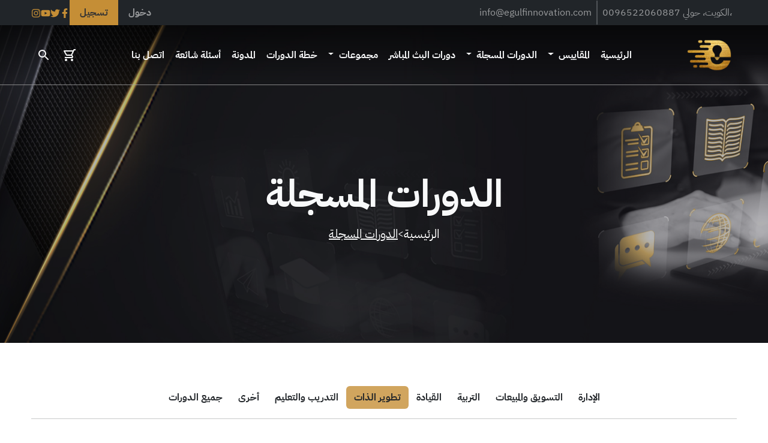

--- FILE ---
content_type: text/html; charset=UTF-8
request_url: https://www.egulfinnovation.com/courses.php?cid=8
body_size: 7381
content:
<!DOCTYPE html>
<html lang="ar" dir="rtl">
	<head>
		<!-- Google tag (gtag.js) -->
<script async src="https://www.googletagmanager.com/gtag/js?id=G-6GDKWD3EDL"></script>
<script>
	window.dataLayer = window.dataLayer || [];

function gtag() {
dataLayer.push(arguments);
}
gtag('js', new Date());

gtag('config', 'G-6GDKWD3EDL');
</script>
<!-- Google Tag Manager -->
<script>
	(function (w, d, s, l, i) {
w[l] = w[l] || [];
w[l].push({'gtm.start': new Date().getTime(), event: 'gtm.js'});
var f = d.getElementsByTagName(s)[0],
j = d.createElement(s),
dl = l != 'dataLayer' ? '&l=' + l : '';
j.async = true;
j.src = 'https://www.googletagmanager.com/gtm.js?id=' + i + dl;
f.parentNode.insertBefore(j, f);
})(window, document, 'script', 'dataLayer', 'GTM-NQDN8CS');
</script>
		<meta charset="UTF-8">
		<meta http-equiv="X-UA-Compatible" content="IE=edge">
		<meta name="viewport" content="width=device-width, initial-scale=1.0">
		<title>الدورات المسجلة - اكاديمية الإبداع الخليجي</title>
		<link rel="stylesheet" media="screen" href="/assets/css/common.css?a1dfe"/>
		<link rel="icon" type="image/x-icon" href="/assets/images/logo.png">
		<!-- Facebook domain -->
<meta name="facebook-domain-verification" content="j88cejdulwcek3ziscoltwo46ow2eh"/>
			</head>
	<body >
								<nav role="banner" class="navbar navbar-dark bg-dark d-none d-xl-flex navbar-expand p-0">
	<div
		class="container-xl d-flex">
		
		<div class="navbar-nav gap-lg-4">
							<a class="nav-link" href="/contact.php" target="_blank">،الكويت، حولي
0096522060887</a>
				<div class="vr border"></div>
				<a class="nav-link" href="mailto:info@egulfinnovation.com">info@egulfinnovation.com</a>
					</div>
				<div class="d-flex gap-4">


			<div class="navbar-nav fw-bold">
									<a class="nav-link btn rounded-0 px-3" href="/login.php">دخول</a>
					<a class="nav-link btn btn-primary rounded-0 px-3 text-secondary" href="/register.php">تسجيل</a>
							</div>
			<div class="nav d-flex justify-content-start align-items-center gap-4">
			<a class="nav-link p-0" href="https://facebook.com/egulfinnovation" target="_blank">
			<span class="social-icon">
				<svg xmlns="http://www.w3.org/2000/svg" viewBox="0 0 320 512" ><!--! Font Awesome Pro 6.2.1 by @fontawesome - https://fontawesome.com License - https://fontawesome.com/license (Commercial License) Copyright 2022 Fonticons, Inc. --><path d="M279.14 288l14.22-92.66h-88.91v-60.13c0-25.35 12.42-50.06 52.24-50.06h40.42V6.26S260.43 0 225.36 0c-73.22 0-121.08 44.38-121.08 124.72v70.62H22.89V288h81.39v224h100.17V288z"/></svg>			</span>
		</a>
			<a class="nav-link p-0" href="https://twitter.com/gulf_innovation" target="_blank">
			<span class="social-icon">
				<svg xmlns="http://www.w3.org/2000/svg" viewBox="0 0 512 512" ><!--! Font Awesome Pro 6.2.1 by @fontawesome - https://fontawesome.com License - https://fontawesome.com/license (Commercial License) Copyright 2022 Fonticons, Inc. --><path d="M459.37 151.716c.325 4.548.325 9.097.325 13.645 0 138.72-105.583 298.558-298.558 298.558-59.452 0-114.68-17.219-161.137-47.106 8.447.974 16.568 1.299 25.34 1.299 49.055 0 94.213-16.568 130.274-44.832-46.132-.975-84.792-31.188-98.112-72.772 6.498.974 12.995 1.624 19.818 1.624 9.421 0 18.843-1.3 27.614-3.573-48.081-9.747-84.143-51.98-84.143-102.985v-1.299c13.969 7.797 30.214 12.67 47.431 13.319-28.264-18.843-46.781-51.005-46.781-87.391 0-19.492 5.197-37.36 14.294-52.954 51.655 63.675 129.3 105.258 216.365 109.807-1.624-7.797-2.599-15.918-2.599-24.04 0-57.828 46.782-104.934 104.934-104.934 30.213 0 57.502 12.67 76.67 33.137 23.715-4.548 46.456-13.32 66.599-25.34-7.798 24.366-24.366 44.833-46.132 57.827 21.117-2.273 41.584-8.122 60.426-16.243-14.292 20.791-32.161 39.308-52.628 54.253z"/></svg>			</span>
		</a>
			<a class="nav-link p-0" href="https://youtube.com/channel/UCM5PAXSo4SNUqxNxwVoWVgQ/videos" target="_blank">
			<span class="social-icon">
				<svg xmlns="http://www.w3.org/2000/svg" viewBox="0 0 576 512" ><!--! Font Awesome Pro 6.2.1 by @fontawesome - https://fontawesome.com License - https://fontawesome.com/license (Commercial License) Copyright 2022 Fonticons, Inc. --><path d="M549.655 124.083c-6.281-23.65-24.787-42.276-48.284-48.597C458.781 64 288 64 288 64S117.22 64 74.629 75.486c-23.497 6.322-42.003 24.947-48.284 48.597-11.412 42.867-11.412 132.305-11.412 132.305s0 89.438 11.412 132.305c6.281 23.65 24.787 41.5 48.284 47.821C117.22 448 288 448 288 448s170.78 0 213.371-11.486c23.497-6.321 42.003-24.171 48.284-47.821 11.412-42.867 11.412-132.305 11.412-132.305s0-89.438-11.412-132.305zm-317.51 213.508V175.185l142.739 81.205-142.739 81.201z"/></svg>			</span>
		</a>
			<a class="nav-link p-0" href="https://instagram.com/e.gulfinnovation" target="_blank">
			<span class="social-icon">
				<svg xmlns="http://www.w3.org/2000/svg" viewBox="0 0 448 512" ><!--! Font Awesome Pro 6.2.1 by @fontawesome - https://fontawesome.com License - https://fontawesome.com/license (Commercial License) Copyright 2022 Fonticons, Inc. --><path d="M224.1 141c-63.6 0-114.9 51.3-114.9 114.9s51.3 114.9 114.9 114.9S339 319.5 339 255.9 287.7 141 224.1 141zm0 189.6c-41.1 0-74.7-33.5-74.7-74.7s33.5-74.7 74.7-74.7 74.7 33.5 74.7 74.7-33.6 74.7-74.7 74.7zm146.4-194.3c0 14.9-12 26.8-26.8 26.8-14.9 0-26.8-12-26.8-26.8s12-26.8 26.8-26.8 26.8 12 26.8 26.8zm76.1 27.2c-1.7-35.9-9.9-67.7-36.2-93.9-26.2-26.2-58-34.4-93.9-36.2-37-2.1-147.9-2.1-184.9 0-35.8 1.7-67.6 9.9-93.9 36.1s-34.4 58-36.2 93.9c-2.1 37-2.1 147.9 0 184.9 1.7 35.9 9.9 67.7 36.2 93.9s58 34.4 93.9 36.2c37 2.1 147.9 2.1 184.9 0 35.9-1.7 67.7-9.9 93.9-36.2 26.2-26.2 34.4-58 36.2-93.9 2.1-37 2.1-147.8 0-184.8zM398.8 388c-7.8 19.6-22.9 34.7-42.6 42.6-29.5 11.7-99.5 9-132.1 9s-102.7 2.6-132.1-9c-19.6-7.8-34.7-22.9-42.6-42.6-11.7-29.5-9-99.5-9-132.1s-2.6-102.7 9-132.1c7.8-19.6 22.9-34.7 42.6-42.6 29.5-11.7 99.5-9 132.1-9s102.7-2.6 132.1 9c19.6 7.8 34.7 22.9 42.6 42.6 11.7 29.5 9 99.5 9 132.1s2.7 102.7-9 132.1z"/></svg>			</span>
		</a>
	</div>
		</div>
	</div>
</nav>
				<div class="position-relative h-100">
							<nav
	role="banner" class="navbar navbar-expand-xl d-block w-100 main-navigation navbar-dark autohide-on-scroll autohide-disabled bg-secondary">
		<div class="container-xl w-100 h-100">
		<ul class="navbar-nav gap-2 d-none d-xl-flex" aria-hidden="true">
				

	<div class="nav-item dropdown">
		<a href="/index.php" class="nav-link btn btn-primary btn-link fw-bold  " 	><span >الرئيسية</span></a>

			</div>

		

	<div class="nav-item dropdown">
		<a href="/tests.php?cid=1" class="nav-link btn btn-primary btn-link fw-bold  dropdown-toggle" 	><span  class="me-1" >المقاييس</span></a>

				<div class="d-none d-xl-block">
			<ul class="dropdown-menu p-0 overflow-hidden position-absolute">
								<li class="dropdown-item">
					<a href="/tests.php?cid=2" class="dropdown-item-text text-decoration-none px-0">
					مقاييس القيادة
					</a>
				</li>
								<li class="dropdown-item">
					<a href="/tests.php?cid=3" class="dropdown-item-text text-decoration-none px-0">
					مقاييس الإبداع والذكاء
					</a>
				</li>
								<li class="dropdown-item">
					<a href="/tests.php?cid=5" class="dropdown-item-text text-decoration-none px-0">
					مقاييس الإدارة
					</a>
				</li>
								<li class="dropdown-item">
					<a href="/tests.php?cid=6" class="dropdown-item-text text-decoration-none px-0">
					الموارد البشرية
					</a>
				</li>
							</ul>
		</div>
						</div>

		

	<div class="nav-item dropdown">
		<a href="/courses.php" class="nav-link btn btn-primary btn-link fw-bold  dropdown-toggle" 	><span  class="me-1" >الدورات المسجلة</span></a>

				<div class="d-none d-xl-block">
			<ul class="dropdown-menu p-0 overflow-hidden position-absolute">
								<li class="dropdown-item">
					<a href="/courses.php?cid=5" class="dropdown-item-text text-decoration-none px-0">
					التربية
					</a>
				</li>
								<li class="dropdown-item">
					<a href="/courses.php?cid=2" class="dropdown-item-text text-decoration-none px-0">
					الإدارة
					</a>
				</li>
								<li class="dropdown-item">
					<a href="/courses.php?cid=6" class="dropdown-item-text text-decoration-none px-0">
					القيادة
					</a>
				</li>
								<li class="dropdown-item">
					<a href="/courses.php?cid=3" class="dropdown-item-text text-decoration-none px-0">
					التسويق والمبيعات
					</a>
				</li>
								<li class="dropdown-item">
					<a href="/courses.php?cid=8" class="dropdown-item-text text-decoration-none px-0">
					تطوير الذات
					</a>
				</li>
								<li class="dropdown-item">
					<a href="/courses.php?cid=9" class="dropdown-item-text text-decoration-none px-0">
					التدريب والتعليم
					</a>
				</li>
								<li class="dropdown-item">
					<a href="/courses.php?cid=10" class="dropdown-item-text text-decoration-none px-0">
					أخرى
					</a>
				</li>
							</ul>
		</div>
						</div>

		

	<div class="nav-item dropdown">
		<a href="/courses.php?live=1" class="nav-link btn btn-primary btn-link fw-bold  " 	><span >دورات البث المباشر</span></a>

			</div>

		

	<div class="nav-item dropdown">
		<a href="#" class="nav-link btn btn-primary btn-link fw-bold d-none d-xl-block dropdown-toggle" 	 aria-current="page"><span  class="me-1" >مجموعات</span></a>

				<div class="d-none d-xl-block">
			<ul class="dropdown-menu p-0 overflow-hidden position-absolute">
								<li class="dropdown-item">
					<a href="/packages.php?certificate" class="dropdown-item-text text-decoration-none px-0">
					الدبلومات
					</a>
				</li>
								<li class="dropdown-item">
					<a href="/packages.php" class="dropdown-item-text text-decoration-none px-0">
					مجموعات الدورات
					</a>
				</li>
							</ul>
		</div>
						<a href="#" class="nav-link btn btn-primary btn-link fw-bold d-xl-none" href="/packages.php?certificate"  aria-current="page">
			<span>الدبلومات</span>
			</a>
						<a href="#" class="nav-link btn btn-primary btn-link fw-bold d-xl-none" href="/packages.php"  aria-current="page">
			<span>مجموعات الدورات</span>
			</a>
						</div>

		

	<div class="nav-item dropdown">
		<a href="/content.php?id=12" class="nav-link btn btn-primary btn-link fw-bold  " 	><span >خطة الدورات</span></a>

			</div>

		

	<div class="nav-item dropdown">
		<a href="///blog.egulfinnovation.com" class="nav-link btn btn-primary btn-link fw-bold  " 	><span >المدونة</span></a>

			</div>

		

	<div class="nav-item dropdown">
		<a href="/content.php?id=8" class="nav-link btn btn-primary btn-link fw-bold  " 	><span >أسئلة شائعة</span></a>

			</div>

		

	<div class="nav-item dropdown">
		<a href="/contact.php" class="nav-link btn btn-primary btn-link fw-bold  " 	><span >اتصل بنا</span></a>

			</div>

</ul>
		<div class="d-xl-none">
	<button class="btn btn-primary btn-link rounded-circle p-2" type="button" data-bs-toggle="offcanvas" data-bs-target="#mobile-main-menu" aria-controls="mobile-main-menu">
		<span class="navbar-toggler-icon fw-bold"></span>
	</button>

	<div class="offcanvas offcanvas-start" data-bs-backdrop="static" tabindex="-1" id="mobile-main-menu" aria-labelledby="staticBackdropLabel">
		<div class="offcanvas-header">
			<h5 class="offcanvas-title" id="staticBackdropLabel">القائمة الرئيسية</h5>
			<button type="button" class="btn-close" data-bs-dismiss="offcanvas" aria-label="Close"></button>
		</div>
		<div class="offcanvas-body list-group">
								

	<div class="nav-item dropdown">
		<a href="/index.php" class="list-group-item list-group-item-action  " 	><span >الرئيسية</span></a>

			</div>

		

	<div class="nav-item dropdown">
		<a href="/tests.php?cid=1" class="list-group-item list-group-item-action  dropdown-toggle" 	><span  class="me-1" >المقاييس</span></a>

				<div class="d-none d-xl-block">
			<ul class="dropdown-menu p-0 overflow-hidden position-absolute">
								<li class="dropdown-item">
					<a href="/tests.php?cid=2" class="dropdown-item-text text-decoration-none px-0">
					مقاييس القيادة
					</a>
				</li>
								<li class="dropdown-item">
					<a href="/tests.php?cid=3" class="dropdown-item-text text-decoration-none px-0">
					مقاييس الإبداع والذكاء
					</a>
				</li>
								<li class="dropdown-item">
					<a href="/tests.php?cid=5" class="dropdown-item-text text-decoration-none px-0">
					مقاييس الإدارة
					</a>
				</li>
								<li class="dropdown-item">
					<a href="/tests.php?cid=6" class="dropdown-item-text text-decoration-none px-0">
					الموارد البشرية
					</a>
				</li>
							</ul>
		</div>
						</div>

		

	<div class="nav-item dropdown">
		<a href="/courses.php" class="list-group-item list-group-item-action  dropdown-toggle" 	><span  class="me-1" >الدورات المسجلة</span></a>

				<div class="d-none d-xl-block">
			<ul class="dropdown-menu p-0 overflow-hidden position-absolute">
								<li class="dropdown-item">
					<a href="/courses.php?cid=5" class="dropdown-item-text text-decoration-none px-0">
					التربية
					</a>
				</li>
								<li class="dropdown-item">
					<a href="/courses.php?cid=2" class="dropdown-item-text text-decoration-none px-0">
					الإدارة
					</a>
				</li>
								<li class="dropdown-item">
					<a href="/courses.php?cid=6" class="dropdown-item-text text-decoration-none px-0">
					القيادة
					</a>
				</li>
								<li class="dropdown-item">
					<a href="/courses.php?cid=3" class="dropdown-item-text text-decoration-none px-0">
					التسويق والمبيعات
					</a>
				</li>
								<li class="dropdown-item">
					<a href="/courses.php?cid=8" class="dropdown-item-text text-decoration-none px-0">
					تطوير الذات
					</a>
				</li>
								<li class="dropdown-item">
					<a href="/courses.php?cid=9" class="dropdown-item-text text-decoration-none px-0">
					التدريب والتعليم
					</a>
				</li>
								<li class="dropdown-item">
					<a href="/courses.php?cid=10" class="dropdown-item-text text-decoration-none px-0">
					أخرى
					</a>
				</li>
							</ul>
		</div>
						</div>

		

	<div class="nav-item dropdown">
		<a href="/courses.php?live=1" class="list-group-item list-group-item-action  " 	><span >دورات البث المباشر</span></a>

			</div>

		

	<div class="nav-item dropdown">
		<a href="#" class="list-group-item list-group-item-action d-none d-xl-block dropdown-toggle" 	 aria-current="page"><span  class="me-1" >مجموعات</span></a>

				<div class="d-none d-xl-block">
			<ul class="dropdown-menu p-0 overflow-hidden position-absolute">
								<li class="dropdown-item">
					<a href="/packages.php?certificate" class="dropdown-item-text text-decoration-none px-0">
					الدبلومات
					</a>
				</li>
								<li class="dropdown-item">
					<a href="/packages.php" class="dropdown-item-text text-decoration-none px-0">
					مجموعات الدورات
					</a>
				</li>
							</ul>
		</div>
						<a href="#" class="list-group-item list-group-item-action d-xl-none" href="/packages.php?certificate"  aria-current="page">
			<span>الدبلومات</span>
			</a>
						<a href="#" class="list-group-item list-group-item-action d-xl-none" href="/packages.php"  aria-current="page">
			<span>مجموعات الدورات</span>
			</a>
						</div>

		

	<div class="nav-item dropdown">
		<a href="/content.php?id=12" class="list-group-item list-group-item-action  " 	><span >خطة الدورات</span></a>

			</div>

		

	<div class="nav-item dropdown">
		<a href="///blog.egulfinnovation.com" class="list-group-item list-group-item-action  " 	><span >المدونة</span></a>

			</div>

		

	<div class="nav-item dropdown">
		<a href="/content.php?id=8" class="list-group-item list-group-item-action  " 	><span >أسئلة شائعة</span></a>

			</div>

		

	<div class="nav-item dropdown">
		<a href="/contact.php" class="list-group-item list-group-item-action  " 	><span >اتصل بنا</span></a>

			</div>

		

	<div class="nav-item dropdown">
		<a href="/login.php" class="list-group-item list-group-item-action  " 	><span >دخول</span></a>

			</div>

		

	<div class="nav-item dropdown">
		<a href="/register.php" class="list-group-item list-group-item-action  " 	><span >تسجيل</span></a>

			</div>

		</div>
		<hr class="dropdown-divider"></div>
</div>
		<a class="logo order-xl-first" tabindex="-1" href="/">
			<img alt=" logo" src="/assets/images/logo.png" height="64"/>
		</a>
		<div class="navbar-expand gap-5">
			<div class="navbar-nav">
				<a class="nav-link btn btn-primary btn-link rounded-circle" href="/cart.php">
					<span class="nav-icon position-relative">
						<svg focusable="false" aria-hidden="true"
    viewBox="0 0 24 24" class="rtl-mirror">
    <path
        d="M15.55 13c.75 0 1.41-.41 1.75-1.03l3.58-6.49c.37-.66-.11-1.48-.87-1.48H5.21l-.94-2H1v2h2l3.6 7.59-1.35 2.44C4.52 15.37 5.48 17 7 17h12v-2H7l1.1-2h7.45zM6.16 6h12.15l-2.76 5H8.53L6.16 6zM7 18c-1.1 0-1.99.9-1.99 2S5.9 22 7 22s2-.9 2-2-.9-2-2-2zm10 0c-1.1 0-1.99.9-1.99 2s.89 2 1.99 2 2-.9 2-2-.9-2-2-2z">
    </path>
</svg>											</span>
				</a>
				<a class="nav-link btn btn-primary btn-link rounded-circle" data-bs-toggle="modal" href="#searchModal" role="button">
					<span class="nav-icon">
						<svg caria-hidden="true"
    viewBox="0 0 24 24">
    <path
        d="M15.5 14h-.79l-.28-.27C15.41 12.59 16 11.11 16 9.5 16 5.91 13.09 3 9.5 3S3 5.91 3 9.5 5.91 16 9.5 16c1.61 0 3.09-.59 4.23-1.57l.27.28v.79l5 4.99L20.49 19l-4.99-5zm-6 0C7.01 14 5 11.99 5 9.5S7.01 5 9.5 5 14 7.01 14 9.5 11.99 14 9.5 14z">
    </path>
</svg>					</span>
				</a>
			</a>
		</div>
	</div>
</nav>

<!-- SearchModal -->
<div class="modal fade" id="searchModal" aria-hidden="true" aria-labelledby="searchModalLabel" tabindex="-1">
	<div class="modal-dialog modal-dialog-centered">
		<div class="modal-content">
			<div class="modal-body">
				<form class="d-flex rounded-2 overflow-hidden" action="/search.php">
	<input name="test" required class="form-control rounded-0" type="search" placeholder="ابحث عن دورة، مدرب أو موضوع" aria-label=" search">
	<button class="btn btn-primary rounded-0" type="submit">بحث</button>
</form>
			</div>
		</div>
	</div>
</div>
									<div class="header-hero main-navigation-filler d-flex align-items-center justify-content-center" style="background-image: linear-gradient(rgb(0, 0, 0, 0.3), rgb(0, 0, 0, 0.3)), url('/assets/images/hero-background.jpg');">
		<div class="container-xl text-light text-center">
			<h1 class="display-3 fw-bold">الدورات المسجلة</h1>
			<div class="text-large mt-3 d-flex gap-2 w-100 justify-content-center">
	<a href="/" class="h5 text-decoration-none text-white">الرئيسية</a>
		&gt;
		<u class="h5">الدورات المسجلة</u>
</div>
		</div>
	</div>
						<main>
					<section class="mt-5 container-xl">
		
		<div class="filterable-listing">
							<div class="d-flex flex-wrap justify-content-center gap-1 button-group pt-4">
														<a class="btn btn-link btn-primary link-dark fw-bold filter-button " data-filter="2" href="/courses.php?cid=2">الإدارة</a>
														<a class="btn btn-link btn-primary link-dark fw-bold filter-button " data-filter="3" href="/courses.php?cid=3">التسويق والمبيعات</a>
														<a class="btn btn-link btn-primary link-dark fw-bold filter-button " data-filter="5" href="/courses.php?cid=5">التربية</a>
														<a class="btn btn-link btn-primary link-dark fw-bold filter-button " data-filter="6" href="/courses.php?cid=6">القيادة</a>
														<a class="btn btn-link btn-primary link-dark fw-bold filter-button  active " data-filter="8" href="/courses.php?cid=8">تطوير الذات</a>
														<a class="btn btn-link btn-primary link-dark fw-bold filter-button " data-filter="9" href="/courses.php?cid=9">التدريب والتعليم</a>
													<a class="btn btn-link btn-primary link-dark fw-bold filter-button " data-filter="0" href="/courses.php?cid=0">أخرى</a>
								<a class="btn btn-link btn-primary link-dark fw-bold filter-button" href="/courses.php?cid=1" >
					جميع الدورات</a>
			</div>
			<hr/>
							<div class="grid listing-grid mb-5">
									<div class="listing-item product-card position-relative g-col-12 g-col-sm-6 g-col-lg-4 g-col-xl-3 filter-8">
	<a href="/course.php?id=68">
		<div class="card mt-4 border-0 bg-secondary">
			<img class="card-img-top w-100 position-absolute top-0" src="/uploads/course-cards/68.jpg?2025110708" alt="فن القراءة السريعة"/>
			<div class="card-body position-absolute bottom-0 w-100 p-0">
				<div
					class="px-3 pb-3">
										<div class="d-flex gap-2 author-images">
																					<img width="80" height="80" class="rounded-circle border-2" alt="أ. سعاد محمد" src="/uploads/instructors/سعاد محمد.jpg"/>
																		</div>
										<div class="author-names">
						
											</div>
					<h4 class="card-title text-start mt-2 fw-bold">فن القراءة السريعة</h4>
					<p class="card-text text-start mt-2">كيف ترتقي بسرعتك في القراءة والاستيعاب</p>
				</div>
				<div class="card-footer d-flex justify-content-between align-items-center gap-1">
					<span class="flex-grow-1 text-start fw-bold">
						</span>
										<span class="btn btn-primary rounded-2 price fw-bold py-0 text-white">
						$159
											</span>
				</div>
			</div>
		</div>
	</a>
			<div class="d-flex position-absolute categories gap-2">
												<a href="/courses.php?cid=8" class="btn btn-sm btn-primary rounded-2 py-0 text-white">تطوير الذات</a>
									</div>
	</div>
									<div class="listing-item product-card position-relative g-col-12 g-col-sm-6 g-col-lg-4 g-col-xl-3 filter-8">
	<a href="/course.php?id=106">
		<div class="card mt-4 border-0 bg-secondary">
			<img class="card-img-top w-100 position-absolute top-0" src="/uploads/course-cards/106.jpg?2025110708" alt="كيف تبني هويتك؟"/>
			<div class="card-body position-absolute bottom-0 w-100 p-0">
				<div
					class="px-3 pb-3">
										<div class="d-flex gap-2 author-images">
																					<img width="80" height="80" class="rounded-circle border-2" alt="د.طارق السويدان" src="/uploads/instructors/64b3cb9699376_السويدان.jpg"/>
																		</div>
										<div class="author-names">
						
											</div>
					<h4 class="card-title text-start mt-2 fw-bold">كيف تبني هويتك؟</h4>
					<p class="card-text text-start mt-2">كيف تصنع هويتك الشخصية، وما هي المنهجية لذلك</p>
				</div>
				<div class="card-footer d-flex justify-content-between align-items-center gap-1">
					<span class="flex-grow-1 text-start fw-bold">
						</span>
										<span class="btn btn-primary rounded-2 price fw-bold py-0 text-white">
						$159
											</span>
				</div>
			</div>
		</div>
	</a>
			<div class="d-flex position-absolute categories gap-2">
												<a href="/courses.php?cid=8" class="btn btn-sm btn-primary rounded-2 py-0 text-white">تطوير الذات</a>
									</div>
	</div>
									<div class="listing-item product-card position-relative g-col-12 g-col-sm-6 g-col-lg-4 g-col-xl-3 filter-8">
	<a href="/course.php?id=19">
		<div class="card mt-4 border-0 bg-secondary">
			<img class="card-img-top w-100 position-absolute top-0" src="/uploads/course-cards/19.jpg?2025110708" alt="مفاهيم الذكاء"/>
			<div class="card-body position-absolute bottom-0 w-100 p-0">
				<div
					class="px-3 pb-3">
										<div class="d-flex gap-2 author-images">
																					<img width="80" height="80" class="rounded-circle border-2" alt="د.طارق السويدان" src="/uploads/instructors/64b3cb9699376_السويدان.jpg"/>
																		</div>
										<div class="author-names">
						
											</div>
					<h4 class="card-title text-start mt-2 fw-bold">مفاهيم الذكاء</h4>
					<p class="card-text text-start mt-2">أهم الأدوات والمعلومات والتطبيقات حول الذكاء</p>
				</div>
				<div class="card-footer d-flex justify-content-between align-items-center gap-1">
					<span class="flex-grow-1 text-start fw-bold">
						</span>
										<span class="btn btn-primary rounded-2 price fw-bold py-0 text-white">
						$49
											</span>
				</div>
			</div>
		</div>
	</a>
			<div class="d-flex position-absolute categories gap-2">
												<a href="/courses.php?cid=8" class="btn btn-sm btn-primary rounded-2 py-0 text-white">تطوير الذات</a>
									</div>
	</div>
									<div class="listing-item product-card position-relative g-col-12 g-col-sm-6 g-col-lg-4 g-col-xl-3 filter-8">
	<a href="/course.php?id=17">
		<div class="card mt-4 border-0 bg-secondary">
			<img class="card-img-top w-100 position-absolute top-0" src="/uploads/course-cards/17.jpg?2025110708" alt="مهارات الإبداع"/>
			<div class="card-body position-absolute bottom-0 w-100 p-0">
				<div
					class="px-3 pb-3">
										<div class="d-flex gap-2 author-images">
																					<img width="80" height="80" class="rounded-circle border-2" alt="د.طارق السويدان" src="/uploads/instructors/64b3cb9699376_السويدان.jpg"/>
																		</div>
										<div class="author-names">
						
											</div>
					<h4 class="card-title text-start mt-2 fw-bold">مهارات الإبداع</h4>
					<p class="card-text text-start mt-2">أهم المعلومات والأدوات حول الإبداع الفردي والجماعي</p>
				</div>
				<div class="card-footer d-flex justify-content-between align-items-center gap-1">
					<span class="flex-grow-1 text-start fw-bold">
						</span>
										<span class="btn btn-primary rounded-2 price fw-bold py-0 text-white">
						$99
											</span>
				</div>
			</div>
		</div>
	</a>
			<div class="d-flex position-absolute categories gap-2">
												<a href="/courses.php?cid=8" class="btn btn-sm btn-primary rounded-2 py-0 text-white">تطوير الذات</a>
									</div>
	</div>
									<div class="listing-item product-card position-relative g-col-12 g-col-sm-6 g-col-lg-4 g-col-xl-3 filter-8">
	<a href="/course.php?id=31">
		<div class="card mt-4 border-0 bg-secondary">
			<img class="card-img-top w-100 position-absolute top-0" src="/uploads/course-cards/31.jpg?2025110708" alt="الحياة المتوازنة"/>
			<div class="card-body position-absolute bottom-0 w-100 p-0">
				<div
					class="px-3 pb-3">
										<div class="d-flex gap-2 author-images">
																					<img width="80" height="80" class="rounded-circle border-2" alt="د.طارق السويدان" src="/uploads/instructors/64b3cb9699376_السويدان.jpg"/>
																		</div>
										<div class="author-names">
						
											</div>
					<h4 class="card-title text-start mt-2 fw-bold">الحياة المتوازنة</h4>
					<p class="card-text text-start mt-2">كيف تخطط لأهدافك وتتوازن في حياتك</p>
				</div>
				<div class="card-footer d-flex justify-content-between align-items-center gap-1">
					<span class="flex-grow-1 text-start fw-bold">
						</span>
										<span class="btn btn-success rounded-2 price fw-bold py-0 text-white">
													مجاني
											</span>
				</div>
			</div>
		</div>
	</a>
			<div class="d-flex position-absolute categories gap-2">
												<a href="/courses.php?cid=8" class="btn btn-sm btn-primary rounded-2 py-0 text-white">تطوير الذات</a>
									</div>
	</div>
									<div class="listing-item product-card position-relative g-col-12 g-col-sm-6 g-col-lg-4 g-col-xl-3 filter-8">
	<a href="/course.php?id=34">
		<div class="card mt-4 border-0 bg-secondary">
			<img class="card-img-top w-100 position-absolute top-0" src="/uploads/course-cards/34.jpg?2025110708" alt="النجومية"/>
			<div class="card-body position-absolute bottom-0 w-100 p-0">
				<div
					class="px-3 pb-3">
										<div class="d-flex gap-2 author-images">
																					<img width="80" height="80" class="rounded-circle border-2" alt="د.طارق السويدان" src="/uploads/instructors/64b3cb9699376_السويدان.jpg"/>
																		</div>
										<div class="author-names">
						
											</div>
					<h4 class="card-title text-start mt-2 fw-bold">النجومية</h4>
					<p class="card-text text-start mt-2">كيف تصبح نجماً في مجالك مع التركيز على القيم، التخطيط، العلاقات، المهارات والإنجاز</p>
				</div>
				<div class="card-footer d-flex justify-content-between align-items-center gap-1">
					<span class="flex-grow-1 text-start fw-bold">
						</span>
										<span class="btn btn-primary rounded-2 price fw-bold py-0 text-white">
						$139
											</span>
				</div>
			</div>
		</div>
	</a>
			<div class="d-flex position-absolute categories gap-2">
												<a href="/courses.php?cid=8" class="btn btn-sm btn-primary rounded-2 py-0 text-white">تطوير الذات</a>
									</div>
	</div>
									<div class="listing-item product-card position-relative g-col-12 g-col-sm-6 g-col-lg-4 g-col-xl-3 filter-8">
	<a href="/course.php?id=36">
		<div class="card mt-4 border-0 bg-secondary">
			<img class="card-img-top w-100 position-absolute top-0" src="/uploads/course-cards/36.jpg?2025110708" alt="رتب حياتك"/>
			<div class="card-body position-absolute bottom-0 w-100 p-0">
				<div
					class="px-3 pb-3">
										<div class="d-flex gap-2 author-images">
																					<img width="80" height="80" class="rounded-circle border-2" alt="د.طارق السويدان" src="/uploads/instructors/64b3cb9699376_السويدان.jpg"/>
																		</div>
										<div class="author-names">
						
											</div>
					<h4 class="card-title text-start mt-2 fw-bold">رتب حياتك</h4>
					<p class="card-text text-start mt-2">إعداد خطة للعمر ولخمس سنوات ولسنة</p>
				</div>
				<div class="card-footer d-flex justify-content-between align-items-center gap-1">
					<span class="flex-grow-1 text-start fw-bold">
						</span>
										<span class="btn btn-primary rounded-2 price fw-bold py-0 text-white">
						$59
											</span>
				</div>
			</div>
		</div>
	</a>
			<div class="d-flex position-absolute categories gap-2">
												<a href="/courses.php?cid=8" class="btn btn-sm btn-primary rounded-2 py-0 text-white">تطوير الذات</a>
									</div>
	</div>
									<div class="listing-item product-card position-relative g-col-12 g-col-sm-6 g-col-lg-4 g-col-xl-3 filter-8">
	<a href="/course.php?id=58">
		<div class="card mt-4 border-0 bg-secondary">
			<img class="card-img-top w-100 position-absolute top-0" src="/uploads/course-cards/58.jpg?2025110708" alt="أساسيات التصميم في Adobe Photoshop"/>
			<div class="card-body position-absolute bottom-0 w-100 p-0">
				<div
					class="px-3 pb-3">
										<div class="d-flex gap-2 author-images">
																					<img width="80" height="80" class="rounded-circle border-2" alt="أ.عبدالرحيم طه" src="/uploads/instructors/عبدالرحيم طه.jpg"/>
																		</div>
										<div class="author-names">
						
											</div>
					<h4 class="card-title text-start mt-2 fw-bold">أساسيات التصميم في Adobe Photoshop</h4>
					<p class="card-text text-start mt-2"></p>
				</div>
				<div class="card-footer d-flex justify-content-between align-items-center gap-1">
					<span class="flex-grow-1 text-start fw-bold">
						</span>
										<span class="btn btn-primary rounded-2 price fw-bold py-0 text-white">
						$69
											</span>
				</div>
			</div>
		</div>
	</a>
			<div class="d-flex position-absolute categories gap-2">
												<a href="/courses.php?cid=8" class="btn btn-sm btn-primary rounded-2 py-0 text-white">تطوير الذات</a>
									</div>
	</div>
							</div>
								<div class="my-5">
									</div>
			</div>
	</section>
			</main>
							<footer class="bg-secondary text-white">
	<div class="grid container-xl py-5">
		<div class="g-col-12 g-col-sm-6 g-col-lg-3">
			<div>
				<img src="/assets/images/logo.png" alt="" height="64"/>
			</div>
			<div class="pt-1">
				<b class="text-primary">العنوان:</b>
				،الكويت، حولي
0096522060887
			</div>
			<div class="pt-1">
				<b class="text-primary">البريد الإلكتروني:</b>
				info@egulfinnovation.com
			</div>
			<div class="pt-1">
				<b class="text-primary">هاتف:</b>
				<span dir="ltr">0096596679806</span>
			</div>
			<div class="pt-3">
				<div class="nav d-flex justify-content-start align-items-center gap-4">
			<a class="nav-link p-0" href="https://facebook.com/egulfinnovation" target="_blank">
			<span class="social-icon">
				<svg xmlns="http://www.w3.org/2000/svg" viewBox="0 0 320 512" ><!--! Font Awesome Pro 6.2.1 by @fontawesome - https://fontawesome.com License - https://fontawesome.com/license (Commercial License) Copyright 2022 Fonticons, Inc. --><path d="M279.14 288l14.22-92.66h-88.91v-60.13c0-25.35 12.42-50.06 52.24-50.06h40.42V6.26S260.43 0 225.36 0c-73.22 0-121.08 44.38-121.08 124.72v70.62H22.89V288h81.39v224h100.17V288z"/></svg>			</span>
		</a>
			<a class="nav-link p-0" href="https://twitter.com/gulf_innovation" target="_blank">
			<span class="social-icon">
				<svg xmlns="http://www.w3.org/2000/svg" viewBox="0 0 512 512" ><!--! Font Awesome Pro 6.2.1 by @fontawesome - https://fontawesome.com License - https://fontawesome.com/license (Commercial License) Copyright 2022 Fonticons, Inc. --><path d="M459.37 151.716c.325 4.548.325 9.097.325 13.645 0 138.72-105.583 298.558-298.558 298.558-59.452 0-114.68-17.219-161.137-47.106 8.447.974 16.568 1.299 25.34 1.299 49.055 0 94.213-16.568 130.274-44.832-46.132-.975-84.792-31.188-98.112-72.772 6.498.974 12.995 1.624 19.818 1.624 9.421 0 18.843-1.3 27.614-3.573-48.081-9.747-84.143-51.98-84.143-102.985v-1.299c13.969 7.797 30.214 12.67 47.431 13.319-28.264-18.843-46.781-51.005-46.781-87.391 0-19.492 5.197-37.36 14.294-52.954 51.655 63.675 129.3 105.258 216.365 109.807-1.624-7.797-2.599-15.918-2.599-24.04 0-57.828 46.782-104.934 104.934-104.934 30.213 0 57.502 12.67 76.67 33.137 23.715-4.548 46.456-13.32 66.599-25.34-7.798 24.366-24.366 44.833-46.132 57.827 21.117-2.273 41.584-8.122 60.426-16.243-14.292 20.791-32.161 39.308-52.628 54.253z"/></svg>			</span>
		</a>
			<a class="nav-link p-0" href="https://youtube.com/channel/UCM5PAXSo4SNUqxNxwVoWVgQ/videos" target="_blank">
			<span class="social-icon">
				<svg xmlns="http://www.w3.org/2000/svg" viewBox="0 0 576 512" ><!--! Font Awesome Pro 6.2.1 by @fontawesome - https://fontawesome.com License - https://fontawesome.com/license (Commercial License) Copyright 2022 Fonticons, Inc. --><path d="M549.655 124.083c-6.281-23.65-24.787-42.276-48.284-48.597C458.781 64 288 64 288 64S117.22 64 74.629 75.486c-23.497 6.322-42.003 24.947-48.284 48.597-11.412 42.867-11.412 132.305-11.412 132.305s0 89.438 11.412 132.305c6.281 23.65 24.787 41.5 48.284 47.821C117.22 448 288 448 288 448s170.78 0 213.371-11.486c23.497-6.321 42.003-24.171 48.284-47.821 11.412-42.867 11.412-132.305 11.412-132.305s0-89.438-11.412-132.305zm-317.51 213.508V175.185l142.739 81.205-142.739 81.201z"/></svg>			</span>
		</a>
			<a class="nav-link p-0" href="https://instagram.com/e.gulfinnovation" target="_blank">
			<span class="social-icon">
				<svg xmlns="http://www.w3.org/2000/svg" viewBox="0 0 448 512" ><!--! Font Awesome Pro 6.2.1 by @fontawesome - https://fontawesome.com License - https://fontawesome.com/license (Commercial License) Copyright 2022 Fonticons, Inc. --><path d="M224.1 141c-63.6 0-114.9 51.3-114.9 114.9s51.3 114.9 114.9 114.9S339 319.5 339 255.9 287.7 141 224.1 141zm0 189.6c-41.1 0-74.7-33.5-74.7-74.7s33.5-74.7 74.7-74.7 74.7 33.5 74.7 74.7-33.6 74.7-74.7 74.7zm146.4-194.3c0 14.9-12 26.8-26.8 26.8-14.9 0-26.8-12-26.8-26.8s12-26.8 26.8-26.8 26.8 12 26.8 26.8zm76.1 27.2c-1.7-35.9-9.9-67.7-36.2-93.9-26.2-26.2-58-34.4-93.9-36.2-37-2.1-147.9-2.1-184.9 0-35.8 1.7-67.6 9.9-93.9 36.1s-34.4 58-36.2 93.9c-2.1 37-2.1 147.9 0 184.9 1.7 35.9 9.9 67.7 36.2 93.9s58 34.4 93.9 36.2c37 2.1 147.9 2.1 184.9 0 35.9-1.7 67.7-9.9 93.9-36.2 26.2-26.2 34.4-58 36.2-93.9 2.1-37 2.1-147.8 0-184.8zM398.8 388c-7.8 19.6-22.9 34.7-42.6 42.6-29.5 11.7-99.5 9-132.1 9s-102.7 2.6-132.1-9c-19.6-7.8-34.7-22.9-42.6-42.6-11.7-29.5-9-99.5-9-132.1s-2.6-102.7 9-132.1c7.8-19.6 22.9-34.7 42.6-42.6 29.5-11.7 99.5-9 132.1-9s102.7-2.6 132.1 9c19.6 7.8 34.7 22.9 42.6 42.6 11.7 29.5 9 99.5 9 132.1s2.7 102.7-9 132.1z"/></svg>			</span>
		</a>
	</div>
			</div>
		</div>
		<div class="g-col-12 g-col-sm-6 g-col-lg-3">
			<h3 class="h5 fw-bold">أكاديمية الإبداع الخليجي</h3>
			<nav class="nav d-flex flex-column">
										

	<div class="nav-item dropdown">
		<a href="/index.php" class="nav-link px-0 py-1  " 	><span >الرئيسية</span></a>

			</div>

		

	<div class="nav-item dropdown">
		<a href="/tests.php?cid=1" class="nav-link px-0 py-1  dropdown-toggle" 	><span  class="me-1" >المقاييس</span></a>

				<div class="d-none d-xl-block">
			<ul class="dropdown-menu p-0 overflow-hidden position-absolute">
								<li class="dropdown-item">
					<a href="/tests.php?cid=2" class="dropdown-item-text text-decoration-none px-0">
					مقاييس القيادة
					</a>
				</li>
								<li class="dropdown-item">
					<a href="/tests.php?cid=3" class="dropdown-item-text text-decoration-none px-0">
					مقاييس الإبداع والذكاء
					</a>
				</li>
								<li class="dropdown-item">
					<a href="/tests.php?cid=5" class="dropdown-item-text text-decoration-none px-0">
					مقاييس الإدارة
					</a>
				</li>
								<li class="dropdown-item">
					<a href="/tests.php?cid=6" class="dropdown-item-text text-decoration-none px-0">
					الموارد البشرية
					</a>
				</li>
							</ul>
		</div>
						</div>

		

	<div class="nav-item dropdown">
		<a href="/courses.php" class="nav-link px-0 py-1  dropdown-toggle" 	><span  class="me-1" >الدورات المسجلة</span></a>

				<div class="d-none d-xl-block">
			<ul class="dropdown-menu p-0 overflow-hidden position-absolute">
								<li class="dropdown-item">
					<a href="/courses.php?cid=5" class="dropdown-item-text text-decoration-none px-0">
					التربية
					</a>
				</li>
								<li class="dropdown-item">
					<a href="/courses.php?cid=2" class="dropdown-item-text text-decoration-none px-0">
					الإدارة
					</a>
				</li>
								<li class="dropdown-item">
					<a href="/courses.php?cid=6" class="dropdown-item-text text-decoration-none px-0">
					القيادة
					</a>
				</li>
								<li class="dropdown-item">
					<a href="/courses.php?cid=3" class="dropdown-item-text text-decoration-none px-0">
					التسويق والمبيعات
					</a>
				</li>
								<li class="dropdown-item">
					<a href="/courses.php?cid=8" class="dropdown-item-text text-decoration-none px-0">
					تطوير الذات
					</a>
				</li>
								<li class="dropdown-item">
					<a href="/courses.php?cid=9" class="dropdown-item-text text-decoration-none px-0">
					التدريب والتعليم
					</a>
				</li>
								<li class="dropdown-item">
					<a href="/courses.php?cid=10" class="dropdown-item-text text-decoration-none px-0">
					أخرى
					</a>
				</li>
							</ul>
		</div>
						</div>

		

	<div class="nav-item dropdown">
		<a href="/courses.php?live=1" class="nav-link px-0 py-1  " 	><span >دورات البث المباشر</span></a>

			</div>

		

	<div class="nav-item dropdown">
		<a href="#" class="nav-link px-0 py-1 d-none d-xl-block dropdown-toggle" 	 aria-current="page"><span  class="me-1" >مجموعات</span></a>

				<div class="d-none d-xl-block">
			<ul class="dropdown-menu p-0 overflow-hidden position-absolute">
								<li class="dropdown-item">
					<a href="/packages.php?certificate" class="dropdown-item-text text-decoration-none px-0">
					الدبلومات
					</a>
				</li>
								<li class="dropdown-item">
					<a href="/packages.php" class="dropdown-item-text text-decoration-none px-0">
					مجموعات الدورات
					</a>
				</li>
							</ul>
		</div>
						<a href="#" class="nav-link px-0 py-1 d-xl-none" href="/packages.php?certificate"  aria-current="page">
			<span>الدبلومات</span>
			</a>
						<a href="#" class="nav-link px-0 py-1 d-xl-none" href="/packages.php"  aria-current="page">
			<span>مجموعات الدورات</span>
			</a>
						</div>

		

	<div class="nav-item dropdown">
		<a href="/content.php?id=12" class="nav-link px-0 py-1  " 	><span >خطة الدورات</span></a>

			</div>

		

	<div class="nav-item dropdown">
		<a href="///blog.egulfinnovation.com" class="nav-link px-0 py-1  " 	><span >المدونة</span></a>

			</div>

		

	<div class="nav-item dropdown">
		<a href="/content.php?id=8" class="nav-link px-0 py-1  " 	><span >أسئلة شائعة</span></a>

			</div>

		

	<div class="nav-item dropdown">
		<a href="/contact.php" class="nav-link px-0 py-1  " 	><span >اتصل بنا</span></a>

			</div>

			</nav>
		</div>
		<div class="g-col-12 g-col-sm-6 g-col-lg-3">
			<h3 class="h5 fw-bold">أهم التصنيفات</h3>
			<nav class="nav d-flex flex-column">
										

	<div class="nav-item dropdown">
		<a href="courses.php?cid=2" class="nav-link px-0 py-1  " 	><span >الإدارة</span></a>

			</div>

		

	<div class="nav-item dropdown">
		<a href="courses.php?cid=3" class="nav-link px-0 py-1  " 	><span >التسويق والمبيعات</span></a>

			</div>

		

	<div class="nav-item dropdown">
		<a href="courses.php?cid=5" class="nav-link px-0 py-1  " 	><span >التربية</span></a>

			</div>

		

	<div class="nav-item dropdown">
		<a href="courses.php?cid=6" class="nav-link px-0 py-1  " 	><span >القيادة</span></a>

			</div>

		

	<div class="nav-item dropdown">
		<a href="courses.php?cid=8" class="nav-link px-0 py-1  " 	><span >تطوير الذات</span></a>

			</div>

		

	<div class="nav-item dropdown">
		<a href="courses.php?cid=9" class="nav-link px-0 py-1  " 	><span >التدريب والتعليم</span></a>

			</div>

		

	<div class="nav-item dropdown">
		<a href="courses.php?cid=0" class="nav-link px-0 py-1  " 	><span >أخرى</span></a>

			</div>

			</nav>
		</div>
		<div class="g-col-12 g-col-sm-6 g-col-lg-3">
						<a dir="ltr" class="btn btn-outline-light fw-bold d-inline-block align-middle language-button" href="/courses.php?cid=8&amp;language=e">
				<span class="language-icon"><svg xmlns="http://www.w3.org/2000/svg" viewBox="0 0 24 24">
   <path d="M16.36,14C16.44,13.34 16.5,12.68 16.5,12C16.5,11.32 16.44,10.66 16.36,10H19.74C19.9,10.64 20,11.31 20,12C20,12.69 19.9,13.36 19.74,14M14.59,19.56C15.19,18.45 15.65,17.25 15.97,16H18.92C17.96,17.65 16.43,18.93 14.59,19.56M14.34,14H9.66C9.56,13.34 9.5,12.68 9.5,12C9.5,11.32 9.56,10.65 9.66,10H14.34C14.43,10.65 14.5,11.32 14.5,12C14.5,12.68 14.43,13.34 14.34,14M12,19.96C11.17,18.76 10.5,17.43 10.09,16H13.91C13.5,17.43 12.83,18.76 12,19.96M8,8H5.08C6.03,6.34 7.57,5.06 9.4,4.44C8.8,5.55 8.35,6.75 8,8M5.08,16H8C8.35,17.25 8.8,18.45 9.4,19.56C7.57,18.93 6.03,17.65 5.08,16M4.26,14C4.1,13.36 4,12.69 4,12C4,11.31 4.1,10.64 4.26,10H7.64C7.56,10.66 7.5,11.32 7.5,12C7.5,12.68 7.56,13.34 7.64,14M12,4.03C12.83,5.23 13.5,6.57 13.91,8H10.09C10.5,6.57 11.17,5.23 12,4.03M18.92,8H15.97C15.65,6.75 15.19,5.55 14.59,4.44C16.43,5.07 17.96,6.34 18.92,8M12,2C6.47,2 2,6.5 2,12A10,10 0 0,0 12,22A10,10 0 0,0 22,12A10,10 0 0,0 12,2Z" />
</svg>				</span>
				<span>English Version</span>
			</a>
			<div class="pt-4">
				<h3 class="h6 fw-bold mb-3">خدمات الدفع الإلكتروني الآمن</h3>
				<img alt="" src="/assets/images/payment-methods.png"/>
			</div>
		</div>
	</div>
	<div class=" text-center bg-dark py-2">
		<p>
			&copy;
			1991
			-
			2025
			<a href="https://egulfinnovation.com" target="_blank" class="text-decoration-none">أكاديمية الإبداع الخليجي للتدريب الإلكتروني</a>
			—
			جميع الحقوق محفوظة
		</p>
		<div class="mb-0">
			تصميم و تطوير  <a href="https://doubleclicktech.dz" target="_blank" class="text-decoration-none">Double Click Technologies</a>
		</div>
	</div>
</footer>
			
			<script>
				window.formValidation = {
required: 'هذا الحقل مطلوب',
invalid: 'الرجاء إدخال قيمة صحيحة لهذا الحقل'
};
window.filterable = {
maxToShow: 8
};
			</script>
			<script type="module" src="/assets/js/main.js"></script>
					</div>
	</body>
</html>


--- FILE ---
content_type: application/javascript; charset=utf-8
request_url: https://www.egulfinnovation.com/assets/js/main.js
body_size: 26085
content:
var tl=typeof globalThis<"u"?globalThis:typeof window<"u"?window:typeof global<"u"?global:typeof self<"u"?self:{},li={},el={get exports(){return li},set exports(E){li=E}};/*!
  * Bootstrap v5.2.3 (https://getbootstrap.com/)
  * Copyright 2011-2022 The Bootstrap Authors (https://github.com/twbs/bootstrap/graphs/contributors)
  * Licensed under MIT (https://github.com/twbs/bootstrap/blob/main/LICENSE)
  */(function(E,y){(function(x,X){E.exports=X()})(tl,function(){const vt="transitionend",Q=n=>n==null?`${n}`:Object.prototype.toString.call(n).match(/\s([a-z]+)/i)[1].toLowerCase(),P=n=>{do n+=Math.floor(Math.random()*1e6);while(document.getElementById(n));return n},C=n=>{let t=n.getAttribute("data-bs-target");if(!t||t==="#"){let e=n.getAttribute("href");if(!e||!e.includes("#")&&!e.startsWith("."))return null;e.includes("#")&&!e.startsWith("#")&&(e=`#${e.split("#")[1]}`),t=e&&e!=="#"?e.trim():null}return t},D=n=>{const t=C(n);return t&&document.querySelector(t)?t:null},b=n=>{const t=C(n);return t?document.querySelector(t):null},rt=n=>{if(!n)return 0;let{transitionDuration:t,transitionDelay:e}=window.getComputedStyle(n);const s=Number.parseFloat(t),i=Number.parseFloat(e);return!s&&!i?0:(t=t.split(",")[0],e=e.split(",")[0],(Number.parseFloat(t)+Number.parseFloat(e))*1e3)},z=n=>{n.dispatchEvent(new Event(vt))},R=n=>!n||typeof n!="object"?!1:(typeof n.jquery<"u"&&(n=n[0]),typeof n.nodeType<"u"),V=n=>R(n)?n.jquery?n[0]:n:typeof n=="string"&&n.length>0?document.querySelector(n):null,ct=n=>{if(!R(n)||n.getClientRects().length===0)return!1;const t=getComputedStyle(n).getPropertyValue("visibility")==="visible",e=n.closest("details:not([open])");if(!e)return t;if(e!==n){const s=n.closest("summary");if(s&&s.parentNode!==e||s===null)return!1}return t},Z=n=>!n||n.nodeType!==Node.ELEMENT_NODE||n.classList.contains("disabled")?!0:typeof n.disabled<"u"?n.disabled:n.hasAttribute("disabled")&&n.getAttribute("disabled")!=="false",Jt=n=>{if(!document.documentElement.attachShadow)return null;if(typeof n.getRootNode=="function"){const t=n.getRootNode();return t instanceof ShadowRoot?t:null}return n instanceof ShadowRoot?n:n.parentNode?Jt(n.parentNode):null},bt=()=>{},ht=n=>{n.offsetHeight},te=()=>window.jQuery&&!document.body.hasAttribute("data-bs-no-jquery")?window.jQuery:null,Rt=[],pe=n=>{document.readyState==="loading"?(Rt.length||document.addEventListener("DOMContentLoaded",()=>{for(const t of Rt)t()}),Rt.push(n)):n()},H=()=>document.documentElement.dir==="rtl",W=n=>{pe(()=>{const t=te();if(t){const e=n.NAME,s=t.fn[e];t.fn[e]=n.jQueryInterface,t.fn[e].Constructor=n,t.fn[e].noConflict=()=>(t.fn[e]=s,n.jQueryInterface)}})},J=n=>{typeof n=="function"&&n()},wn=(n,t,e=!0)=>{if(!e){J(n);return}const s=5,i=rt(t)+s;let r=!1;const o=({target:a})=>{a===t&&(r=!0,t.removeEventListener(vt,o),J(n))};t.addEventListener(vt,o),setTimeout(()=>{r||z(t)},i)},Ve=(n,t,e,s)=>{const i=n.length;let r=n.indexOf(t);return r===-1?!e&&s?n[i-1]:n[0]:(r+=e?1:-1,s&&(r=(r+i)%i),n[Math.max(0,Math.min(r,i-1))])},ui=/[^.]*(?=\..*)\.|.*/,di=/\..*/,fi=/::\d+$/,He={};let On=1;const Cn={mouseenter:"mouseover",mouseleave:"mouseout"},hi=new Set(["click","dblclick","mouseup","mousedown","contextmenu","mousewheel","DOMMouseScroll","mouseover","mouseout","mousemove","selectstart","selectend","keydown","keypress","keyup","orientationchange","touchstart","touchmove","touchend","touchcancel","pointerdown","pointermove","pointerup","pointerleave","pointercancel","gesturestart","gesturechange","gestureend","focus","blur","change","reset","select","submit","focusin","focusout","load","unload","beforeunload","resize","move","DOMContentLoaded","readystatechange","error","abort","scroll"]);function Nn(n,t){return t&&`${t}::${On++}`||n.uidEvent||On++}function Sn(n){const t=Nn(n);return n.uidEvent=t,He[t]=He[t]||{},He[t]}function pi(n,t){return function e(s){return Ke(s,{delegateTarget:n}),e.oneOff&&c.off(n,s.type,t),t.apply(n,[s])}}function _i(n,t,e){return function s(i){const r=n.querySelectorAll(t);for(let{target:o}=i;o&&o!==this;o=o.parentNode)for(const a of r)if(a===o)return Ke(i,{delegateTarget:o}),s.oneOff&&c.off(n,i.type,t,e),e.apply(o,[i])}}function Ln(n,t,e=null){return Object.values(n).find(s=>s.callable===t&&s.delegationSelector===e)}function Dn(n,t,e){const s=typeof t=="string",i=s?e:t||e;let r=In(n);return hi.has(r)||(r=n),[s,i,r]}function $n(n,t,e,s,i){if(typeof t!="string"||!n)return;let[r,o,a]=Dn(t,e,s);t in Cn&&(o=(w=>function(_){if(!_.relatedTarget||_.relatedTarget!==_.delegateTarget&&!_.delegateTarget.contains(_.relatedTarget))return w.call(this,_)})(o));const l=Sn(n),d=l[a]||(l[a]={}),u=Ln(d,o,r?e:null);if(u){u.oneOff=u.oneOff&&i;return}const h=Nn(o,t.replace(ui,"")),m=r?_i(n,e,o):pi(n,o);m.delegationSelector=r?e:null,m.callable=o,m.oneOff=i,m.uidEvent=h,d[h]=m,n.addEventListener(a,m,r)}function We(n,t,e,s,i){const r=Ln(t[e],s,i);r&&(n.removeEventListener(e,r,Boolean(i)),delete t[e][r.uidEvent])}function mi(n,t,e,s){const i=t[e]||{};for(const r of Object.keys(i))if(r.includes(s)){const o=i[r];We(n,t,e,o.callable,o.delegationSelector)}}function In(n){return n=n.replace(di,""),Cn[n]||n}const c={on(n,t,e,s){$n(n,t,e,s,!1)},one(n,t,e,s){$n(n,t,e,s,!0)},off(n,t,e,s){if(typeof t!="string"||!n)return;const[i,r,o]=Dn(t,e,s),a=o!==t,l=Sn(n),d=l[o]||{},u=t.startsWith(".");if(typeof r<"u"){if(!Object.keys(d).length)return;We(n,l,o,r,i?e:null);return}if(u)for(const h of Object.keys(l))mi(n,l,h,t.slice(1));for(const h of Object.keys(d)){const m=h.replace(fi,"");if(!a||t.includes(m)){const f=d[h];We(n,l,o,f.callable,f.delegationSelector)}}},trigger(n,t,e){if(typeof t!="string"||!n)return null;const s=te(),i=In(t),r=t!==i;let o=null,a=!0,l=!0,d=!1;r&&s&&(o=s.Event(t,e),s(n).trigger(o),a=!o.isPropagationStopped(),l=!o.isImmediatePropagationStopped(),d=o.isDefaultPrevented());let u=new Event(t,{bubbles:a,cancelable:!0});return u=Ke(u,e),d&&u.preventDefault(),l&&n.dispatchEvent(u),u.defaultPrevented&&o&&o.preventDefault(),u}};function Ke(n,t){for(const[e,s]of Object.entries(t||{}))try{n[e]=s}catch{Object.defineProperty(n,e,{configurable:!0,get(){return s}})}return n}const pt=new Map,Be={set(n,t,e){pt.has(n)||pt.set(n,new Map);const s=pt.get(n);if(!s.has(t)&&s.size!==0){console.error(`Bootstrap doesn't allow more than one instance per element. Bound instance: ${Array.from(s.keys())[0]}.`);return}s.set(t,e)},get(n,t){return pt.has(n)&&pt.get(n).get(t)||null},remove(n,t){if(!pt.has(n))return;const e=pt.get(n);e.delete(t),e.size===0&&pt.delete(n)}};function Mn(n){if(n==="true")return!0;if(n==="false")return!1;if(n===Number(n).toString())return Number(n);if(n===""||n==="null")return null;if(typeof n!="string")return n;try{return JSON.parse(decodeURIComponent(n))}catch{return n}}function Ye(n){return n.replace(/[A-Z]/g,t=>`-${t.toLowerCase()}`)}const lt={setDataAttribute(n,t,e){n.setAttribute(`data-bs-${Ye(t)}`,e)},removeDataAttribute(n,t){n.removeAttribute(`data-bs-${Ye(t)}`)},getDataAttributes(n){if(!n)return{};const t={},e=Object.keys(n.dataset).filter(s=>s.startsWith("bs")&&!s.startsWith("bsConfig"));for(const s of e){let i=s.replace(/^bs/,"");i=i.charAt(0).toLowerCase()+i.slice(1,i.length),t[i]=Mn(n.dataset[s])}return t},getDataAttribute(n,t){return Mn(n.getAttribute(`data-bs-${Ye(t)}`))}};class ee{static get Default(){return{}}static get DefaultType(){return{}}static get NAME(){throw new Error('You have to implement the static method "NAME", for each component!')}_getConfig(t){return t=this._mergeConfigObj(t),t=this._configAfterMerge(t),this._typeCheckConfig(t),t}_configAfterMerge(t){return t}_mergeConfigObj(t,e){const s=R(e)?lt.getDataAttribute(e,"config"):{};return{...this.constructor.Default,...typeof s=="object"?s:{},...R(e)?lt.getDataAttributes(e):{},...typeof t=="object"?t:{}}}_typeCheckConfig(t,e=this.constructor.DefaultType){for(const s of Object.keys(e)){const i=e[s],r=t[s],o=R(r)?"element":Q(r);if(!new RegExp(i).test(o))throw new TypeError(`${this.constructor.NAME.toUpperCase()}: Option "${s}" provided type "${o}" but expected type "${i}".`)}}}const gi="5.2.3";class tt extends ee{constructor(t,e){super(),t=V(t),t&&(this._element=t,this._config=this._getConfig(e),Be.set(this._element,this.constructor.DATA_KEY,this))}dispose(){Be.remove(this._element,this.constructor.DATA_KEY),c.off(this._element,this.constructor.EVENT_KEY);for(const t of Object.getOwnPropertyNames(this))this[t]=null}_queueCallback(t,e,s=!0){wn(t,e,s)}_getConfig(t){return t=this._mergeConfigObj(t,this._element),t=this._configAfterMerge(t),this._typeCheckConfig(t),t}static getInstance(t){return Be.get(V(t),this.DATA_KEY)}static getOrCreateInstance(t,e={}){return this.getInstance(t)||new this(t,typeof e=="object"?e:null)}static get VERSION(){return gi}static get DATA_KEY(){return`bs.${this.NAME}`}static get EVENT_KEY(){return`.${this.DATA_KEY}`}static eventName(t){return`${t}${this.EVENT_KEY}`}}const _e=(n,t="hide")=>{const e=`click.dismiss${n.EVENT_KEY}`,s=n.NAME;c.on(document,e,`[data-bs-dismiss="${s}"]`,function(i){if(["A","AREA"].includes(this.tagName)&&i.preventDefault(),Z(this))return;const r=b(this)||this.closest(`.${s}`);n.getOrCreateInstance(r)[t]()})},Ei="alert",xn=".bs.alert",vi=`close${xn}`,bi=`closed${xn}`,Ai="fade",Ti="show";class ne extends tt{static get NAME(){return Ei}close(){if(c.trigger(this._element,vi).defaultPrevented)return;this._element.classList.remove(Ti);const e=this._element.classList.contains(Ai);this._queueCallback(()=>this._destroyElement(),this._element,e)}_destroyElement(){this._element.remove(),c.trigger(this._element,bi),this.dispose()}static jQueryInterface(t){return this.each(function(){const e=ne.getOrCreateInstance(this);if(typeof t=="string"){if(e[t]===void 0||t.startsWith("_")||t==="constructor")throw new TypeError(`No method named "${t}"`);e[t](this)}})}}_e(ne,"close"),W(ne);const yi="button",wi=".bs.button",Oi=".data-api",Ci="active",Pn='[data-bs-toggle="button"]',Ni=`click${wi}${Oi}`;class se extends tt{static get NAME(){return yi}toggle(){this._element.setAttribute("aria-pressed",this._element.classList.toggle(Ci))}static jQueryInterface(t){return this.each(function(){const e=se.getOrCreateInstance(this);t==="toggle"&&e[t]()})}}c.on(document,Ni,Pn,n=>{n.preventDefault();const t=n.target.closest(Pn);se.getOrCreateInstance(t).toggle()}),W(se);const p={find(n,t=document.documentElement){return[].concat(...Element.prototype.querySelectorAll.call(t,n))},findOne(n,t=document.documentElement){return Element.prototype.querySelector.call(t,n)},children(n,t){return[].concat(...n.children).filter(e=>e.matches(t))},parents(n,t){const e=[];let s=n.parentNode.closest(t);for(;s;)e.push(s),s=s.parentNode.closest(t);return e},prev(n,t){let e=n.previousElementSibling;for(;e;){if(e.matches(t))return[e];e=e.previousElementSibling}return[]},next(n,t){let e=n.nextElementSibling;for(;e;){if(e.matches(t))return[e];e=e.nextElementSibling}return[]},focusableChildren(n){const t=["a","button","input","textarea","select","details","[tabindex]",'[contenteditable="true"]'].map(e=>`${e}:not([tabindex^="-"])`).join(",");return this.find(t,n).filter(e=>!Z(e)&&ct(e))}},Si="swipe",kt=".bs.swipe",Li=`touchstart${kt}`,Di=`touchmove${kt}`,$i=`touchend${kt}`,Ii=`pointerdown${kt}`,Mi=`pointerup${kt}`,xi="touch",Pi="pen",Ri="pointer-event",ki=40,Vi={endCallback:null,leftCallback:null,rightCallback:null},Hi={endCallback:"(function|null)",leftCallback:"(function|null)",rightCallback:"(function|null)"};class me extends ee{constructor(t,e){super(),this._element=t,!(!t||!me.isSupported())&&(this._config=this._getConfig(e),this._deltaX=0,this._supportPointerEvents=Boolean(window.PointerEvent),this._initEvents())}static get Default(){return Vi}static get DefaultType(){return Hi}static get NAME(){return Si}dispose(){c.off(this._element,kt)}_start(t){if(!this._supportPointerEvents){this._deltaX=t.touches[0].clientX;return}this._eventIsPointerPenTouch(t)&&(this._deltaX=t.clientX)}_end(t){this._eventIsPointerPenTouch(t)&&(this._deltaX=t.clientX-this._deltaX),this._handleSwipe(),J(this._config.endCallback)}_move(t){this._deltaX=t.touches&&t.touches.length>1?0:t.touches[0].clientX-this._deltaX}_handleSwipe(){const t=Math.abs(this._deltaX);if(t<=ki)return;const e=t/this._deltaX;this._deltaX=0,e&&J(e>0?this._config.rightCallback:this._config.leftCallback)}_initEvents(){this._supportPointerEvents?(c.on(this._element,Ii,t=>this._start(t)),c.on(this._element,Mi,t=>this._end(t)),this._element.classList.add(Ri)):(c.on(this._element,Li,t=>this._start(t)),c.on(this._element,Di,t=>this._move(t)),c.on(this._element,$i,t=>this._end(t)))}_eventIsPointerPenTouch(t){return this._supportPointerEvents&&(t.pointerType===Pi||t.pointerType===xi)}static isSupported(){return"ontouchstart"in document.documentElement||navigator.maxTouchPoints>0}}const Wi="carousel",_t=".bs.carousel",Rn=".data-api",Ki="ArrowLeft",Bi="ArrowRight",Yi=500,ie="next",Vt="prev",Ht="left",ge="right",ji=`slide${_t}`,je=`slid${_t}`,Fi=`keydown${_t}`,Ui=`mouseenter${_t}`,zi=`mouseleave${_t}`,Gi=`dragstart${_t}`,qi=`load${_t}${Rn}`,Xi=`click${_t}${Rn}`,kn="carousel",Ee="active",Qi="slide",Zi="carousel-item-end",Ji="carousel-item-start",tr="carousel-item-next",er="carousel-item-prev",Vn=".active",Hn=".carousel-item",nr=Vn+Hn,sr=".carousel-item img",ir=".carousel-indicators",rr="[data-bs-slide], [data-bs-slide-to]",or='[data-bs-ride="carousel"]',ar={[Ki]:ge,[Bi]:Ht},cr={interval:5e3,keyboard:!0,pause:"hover",ride:!1,touch:!0,wrap:!0},lr={interval:"(number|boolean)",keyboard:"boolean",pause:"(string|boolean)",ride:"(boolean|string)",touch:"boolean",wrap:"boolean"};class Wt extends tt{constructor(t,e){super(t,e),this._interval=null,this._activeElement=null,this._isSliding=!1,this.touchTimeout=null,this._swipeHelper=null,this._indicatorsElement=p.findOne(ir,this._element),this._addEventListeners(),this._config.ride===kn&&this.cycle()}static get Default(){return cr}static get DefaultType(){return lr}static get NAME(){return Wi}next(){this._slide(ie)}nextWhenVisible(){!document.hidden&&ct(this._element)&&this.next()}prev(){this._slide(Vt)}pause(){this._isSliding&&z(this._element),this._clearInterval()}cycle(){this._clearInterval(),this._updateInterval(),this._interval=setInterval(()=>this.nextWhenVisible(),this._config.interval)}_maybeEnableCycle(){if(this._config.ride){if(this._isSliding){c.one(this._element,je,()=>this.cycle());return}this.cycle()}}to(t){const e=this._getItems();if(t>e.length-1||t<0)return;if(this._isSliding){c.one(this._element,je,()=>this.to(t));return}const s=this._getItemIndex(this._getActive());if(s===t)return;const i=t>s?ie:Vt;this._slide(i,e[t])}dispose(){this._swipeHelper&&this._swipeHelper.dispose(),super.dispose()}_configAfterMerge(t){return t.defaultInterval=t.interval,t}_addEventListeners(){this._config.keyboard&&c.on(this._element,Fi,t=>this._keydown(t)),this._config.pause==="hover"&&(c.on(this._element,Ui,()=>this.pause()),c.on(this._element,zi,()=>this._maybeEnableCycle())),this._config.touch&&me.isSupported()&&this._addTouchEventListeners()}_addTouchEventListeners(){for(const s of p.find(sr,this._element))c.on(s,Gi,i=>i.preventDefault());const e={leftCallback:()=>this._slide(this._directionToOrder(Ht)),rightCallback:()=>this._slide(this._directionToOrder(ge)),endCallback:()=>{this._config.pause==="hover"&&(this.pause(),this.touchTimeout&&clearTimeout(this.touchTimeout),this.touchTimeout=setTimeout(()=>this._maybeEnableCycle(),Yi+this._config.interval))}};this._swipeHelper=new me(this._element,e)}_keydown(t){if(/input|textarea/i.test(t.target.tagName))return;const e=ar[t.key];e&&(t.preventDefault(),this._slide(this._directionToOrder(e)))}_getItemIndex(t){return this._getItems().indexOf(t)}_setActiveIndicatorElement(t){if(!this._indicatorsElement)return;const e=p.findOne(Vn,this._indicatorsElement);e.classList.remove(Ee),e.removeAttribute("aria-current");const s=p.findOne(`[data-bs-slide-to="${t}"]`,this._indicatorsElement);s&&(s.classList.add(Ee),s.setAttribute("aria-current","true"))}_updateInterval(){const t=this._activeElement||this._getActive();if(!t)return;const e=Number.parseInt(t.getAttribute("data-bs-interval"),10);this._config.interval=e||this._config.defaultInterval}_slide(t,e=null){if(this._isSliding)return;const s=this._getActive(),i=t===ie,r=e||Ve(this._getItems(),s,i,this._config.wrap);if(r===s)return;const o=this._getItemIndex(r),a=f=>c.trigger(this._element,f,{relatedTarget:r,direction:this._orderToDirection(t),from:this._getItemIndex(s),to:o});if(a(ji).defaultPrevented||!s||!r)return;const d=Boolean(this._interval);this.pause(),this._isSliding=!0,this._setActiveIndicatorElement(o),this._activeElement=r;const u=i?Ji:Zi,h=i?tr:er;r.classList.add(h),ht(r),s.classList.add(u),r.classList.add(u);const m=()=>{r.classList.remove(u,h),r.classList.add(Ee),s.classList.remove(Ee,h,u),this._isSliding=!1,a(je)};this._queueCallback(m,s,this._isAnimated()),d&&this.cycle()}_isAnimated(){return this._element.classList.contains(Qi)}_getActive(){return p.findOne(nr,this._element)}_getItems(){return p.find(Hn,this._element)}_clearInterval(){this._interval&&(clearInterval(this._interval),this._interval=null)}_directionToOrder(t){return H()?t===Ht?Vt:ie:t===Ht?ie:Vt}_orderToDirection(t){return H()?t===Vt?Ht:ge:t===Vt?ge:Ht}static jQueryInterface(t){return this.each(function(){const e=Wt.getOrCreateInstance(this,t);if(typeof t=="number"){e.to(t);return}if(typeof t=="string"){if(e[t]===void 0||t.startsWith("_")||t==="constructor")throw new TypeError(`No method named "${t}"`);e[t]()}})}}c.on(document,Xi,rr,function(n){const t=b(this);if(!t||!t.classList.contains(kn))return;n.preventDefault();const e=Wt.getOrCreateInstance(t),s=this.getAttribute("data-bs-slide-to");if(s){e.to(s),e._maybeEnableCycle();return}if(lt.getDataAttribute(this,"slide")==="next"){e.next(),e._maybeEnableCycle();return}e.prev(),e._maybeEnableCycle()}),c.on(window,qi,()=>{const n=p.find(or);for(const t of n)Wt.getOrCreateInstance(t)}),W(Wt);const ur="collapse",re=".bs.collapse",dr=".data-api",fr=`show${re}`,hr=`shown${re}`,pr=`hide${re}`,_r=`hidden${re}`,mr=`click${re}${dr}`,Fe="show",Kt="collapse",ve="collapsing",gr="collapsed",Er=`:scope .${Kt} .${Kt}`,vr="collapse-horizontal",br="width",Ar="height",Tr=".collapse.show, .collapse.collapsing",Ue='[data-bs-toggle="collapse"]',yr={parent:null,toggle:!0},wr={parent:"(null|element)",toggle:"boolean"};class Bt extends tt{constructor(t,e){super(t,e),this._isTransitioning=!1,this._triggerArray=[];const s=p.find(Ue);for(const i of s){const r=D(i),o=p.find(r).filter(a=>a===this._element);r!==null&&o.length&&this._triggerArray.push(i)}this._initializeChildren(),this._config.parent||this._addAriaAndCollapsedClass(this._triggerArray,this._isShown()),this._config.toggle&&this.toggle()}static get Default(){return yr}static get DefaultType(){return wr}static get NAME(){return ur}toggle(){this._isShown()?this.hide():this.show()}show(){if(this._isTransitioning||this._isShown())return;let t=[];if(this._config.parent&&(t=this._getFirstLevelChildren(Tr).filter(a=>a!==this._element).map(a=>Bt.getOrCreateInstance(a,{toggle:!1}))),t.length&&t[0]._isTransitioning||c.trigger(this._element,fr).defaultPrevented)return;for(const a of t)a.hide();const s=this._getDimension();this._element.classList.remove(Kt),this._element.classList.add(ve),this._element.style[s]=0,this._addAriaAndCollapsedClass(this._triggerArray,!0),this._isTransitioning=!0;const i=()=>{this._isTransitioning=!1,this._element.classList.remove(ve),this._element.classList.add(Kt,Fe),this._element.style[s]="",c.trigger(this._element,hr)},o=`scroll${s[0].toUpperCase()+s.slice(1)}`;this._queueCallback(i,this._element,!0),this._element.style[s]=`${this._element[o]}px`}hide(){if(this._isTransitioning||!this._isShown()||c.trigger(this._element,pr).defaultPrevented)return;const e=this._getDimension();this._element.style[e]=`${this._element.getBoundingClientRect()[e]}px`,ht(this._element),this._element.classList.add(ve),this._element.classList.remove(Kt,Fe);for(const i of this._triggerArray){const r=b(i);r&&!this._isShown(r)&&this._addAriaAndCollapsedClass([i],!1)}this._isTransitioning=!0;const s=()=>{this._isTransitioning=!1,this._element.classList.remove(ve),this._element.classList.add(Kt),c.trigger(this._element,_r)};this._element.style[e]="",this._queueCallback(s,this._element,!0)}_isShown(t=this._element){return t.classList.contains(Fe)}_configAfterMerge(t){return t.toggle=Boolean(t.toggle),t.parent=V(t.parent),t}_getDimension(){return this._element.classList.contains(vr)?br:Ar}_initializeChildren(){if(!this._config.parent)return;const t=this._getFirstLevelChildren(Ue);for(const e of t){const s=b(e);s&&this._addAriaAndCollapsedClass([e],this._isShown(s))}}_getFirstLevelChildren(t){const e=p.find(Er,this._config.parent);return p.find(t,this._config.parent).filter(s=>!e.includes(s))}_addAriaAndCollapsedClass(t,e){if(t.length)for(const s of t)s.classList.toggle(gr,!e),s.setAttribute("aria-expanded",e)}static jQueryInterface(t){const e={};return typeof t=="string"&&/show|hide/.test(t)&&(e.toggle=!1),this.each(function(){const s=Bt.getOrCreateInstance(this,e);if(typeof t=="string"){if(typeof s[t]>"u")throw new TypeError(`No method named "${t}"`);s[t]()}})}}c.on(document,mr,Ue,function(n){(n.target.tagName==="A"||n.delegateTarget&&n.delegateTarget.tagName==="A")&&n.preventDefault();const t=D(this),e=p.find(t);for(const s of e)Bt.getOrCreateInstance(s,{toggle:!1}).toggle()}),W(Bt);var K="top",j="bottom",F="right",B="left",be="auto",Yt=[K,j,F,B],At="start",jt="end",Wn="clippingParents",ze="viewport",Ft="popper",Kn="reference",Ge=Yt.reduce(function(n,t){return n.concat([t+"-"+At,t+"-"+jt])},[]),qe=[].concat(Yt,[be]).reduce(function(n,t){return n.concat([t,t+"-"+At,t+"-"+jt])},[]),Bn="beforeRead",Yn="read",jn="afterRead",Fn="beforeMain",Un="main",zn="afterMain",Gn="beforeWrite",qn="write",Xn="afterWrite",Qn=[Bn,Yn,jn,Fn,Un,zn,Gn,qn,Xn];function ot(n){return n?(n.nodeName||"").toLowerCase():null}function G(n){if(n==null)return window;if(n.toString()!=="[object Window]"){var t=n.ownerDocument;return t&&t.defaultView||window}return n}function Tt(n){var t=G(n).Element;return n instanceof t||n instanceof Element}function q(n){var t=G(n).HTMLElement;return n instanceof t||n instanceof HTMLElement}function Xe(n){if(typeof ShadowRoot>"u")return!1;var t=G(n).ShadowRoot;return n instanceof t||n instanceof ShadowRoot}function Or(n){var t=n.state;Object.keys(t.elements).forEach(function(e){var s=t.styles[e]||{},i=t.attributes[e]||{},r=t.elements[e];!q(r)||!ot(r)||(Object.assign(r.style,s),Object.keys(i).forEach(function(o){var a=i[o];a===!1?r.removeAttribute(o):r.setAttribute(o,a===!0?"":a)}))})}function Cr(n){var t=n.state,e={popper:{position:t.options.strategy,left:"0",top:"0",margin:"0"},arrow:{position:"absolute"},reference:{}};return Object.assign(t.elements.popper.style,e.popper),t.styles=e,t.elements.arrow&&Object.assign(t.elements.arrow.style,e.arrow),function(){Object.keys(t.elements).forEach(function(s){var i=t.elements[s],r=t.attributes[s]||{},o=Object.keys(t.styles.hasOwnProperty(s)?t.styles[s]:e[s]),a=o.reduce(function(l,d){return l[d]="",l},{});!q(i)||!ot(i)||(Object.assign(i.style,a),Object.keys(r).forEach(function(l){i.removeAttribute(l)}))})}}const Qe={name:"applyStyles",enabled:!0,phase:"write",fn:Or,effect:Cr,requires:["computeStyles"]};function at(n){return n.split("-")[0]}var yt=Math.max,Ae=Math.min,Ut=Math.round;function Ze(){var n=navigator.userAgentData;return n!=null&&n.brands?n.brands.map(function(t){return t.brand+"/"+t.version}).join(" "):navigator.userAgent}function Zn(){return!/^((?!chrome|android).)*safari/i.test(Ze())}function zt(n,t,e){t===void 0&&(t=!1),e===void 0&&(e=!1);var s=n.getBoundingClientRect(),i=1,r=1;t&&q(n)&&(i=n.offsetWidth>0&&Ut(s.width)/n.offsetWidth||1,r=n.offsetHeight>0&&Ut(s.height)/n.offsetHeight||1);var o=Tt(n)?G(n):window,a=o.visualViewport,l=!Zn()&&e,d=(s.left+(l&&a?a.offsetLeft:0))/i,u=(s.top+(l&&a?a.offsetTop:0))/r,h=s.width/i,m=s.height/r;return{width:h,height:m,top:u,right:d+h,bottom:u+m,left:d,x:d,y:u}}function Je(n){var t=zt(n),e=n.offsetWidth,s=n.offsetHeight;return Math.abs(t.width-e)<=1&&(e=t.width),Math.abs(t.height-s)<=1&&(s=t.height),{x:n.offsetLeft,y:n.offsetTop,width:e,height:s}}function Jn(n,t){var e=t.getRootNode&&t.getRootNode();if(n.contains(t))return!0;if(e&&Xe(e)){var s=t;do{if(s&&n.isSameNode(s))return!0;s=s.parentNode||s.host}while(s)}return!1}function ut(n){return G(n).getComputedStyle(n)}function Nr(n){return["table","td","th"].indexOf(ot(n))>=0}function mt(n){return((Tt(n)?n.ownerDocument:n.document)||window.document).documentElement}function Te(n){return ot(n)==="html"?n:n.assignedSlot||n.parentNode||(Xe(n)?n.host:null)||mt(n)}function ts(n){return!q(n)||ut(n).position==="fixed"?null:n.offsetParent}function Sr(n){var t=/firefox/i.test(Ze()),e=/Trident/i.test(Ze());if(e&&q(n)){var s=ut(n);if(s.position==="fixed")return null}var i=Te(n);for(Xe(i)&&(i=i.host);q(i)&&["html","body"].indexOf(ot(i))<0;){var r=ut(i);if(r.transform!=="none"||r.perspective!=="none"||r.contain==="paint"||["transform","perspective"].indexOf(r.willChange)!==-1||t&&r.willChange==="filter"||t&&r.filter&&r.filter!=="none")return i;i=i.parentNode}return null}function oe(n){for(var t=G(n),e=ts(n);e&&Nr(e)&&ut(e).position==="static";)e=ts(e);return e&&(ot(e)==="html"||ot(e)==="body"&&ut(e).position==="static")?t:e||Sr(n)||t}function tn(n){return["top","bottom"].indexOf(n)>=0?"x":"y"}function ae(n,t,e){return yt(n,Ae(t,e))}function Lr(n,t,e){var s=ae(n,t,e);return s>e?e:s}function es(){return{top:0,right:0,bottom:0,left:0}}function ns(n){return Object.assign({},es(),n)}function ss(n,t){return t.reduce(function(e,s){return e[s]=n,e},{})}var Dr=function(t,e){return t=typeof t=="function"?t(Object.assign({},e.rects,{placement:e.placement})):t,ns(typeof t!="number"?t:ss(t,Yt))};function $r(n){var t,e=n.state,s=n.name,i=n.options,r=e.elements.arrow,o=e.modifiersData.popperOffsets,a=at(e.placement),l=tn(a),d=[B,F].indexOf(a)>=0,u=d?"height":"width";if(!(!r||!o)){var h=Dr(i.padding,e),m=Je(r),f=l==="y"?K:B,w=l==="y"?j:F,_=e.rects.reference[u]+e.rects.reference[l]-o[l]-e.rects.popper[u],v=o[l]-e.rects.reference[l],O=oe(r),S=O?l==="y"?O.clientHeight||0:O.clientWidth||0:0,L=_/2-v/2,g=h[f],A=S-m[u]-h[w],T=S/2-m[u]/2+L,N=ae(g,T,A),M=l;e.modifiersData[s]=(t={},t[M]=N,t.centerOffset=N-T,t)}}function Ir(n){var t=n.state,e=n.options,s=e.element,i=s===void 0?"[data-popper-arrow]":s;i!=null&&(typeof i=="string"&&(i=t.elements.popper.querySelector(i),!i)||Jn(t.elements.popper,i)&&(t.elements.arrow=i))}const is={name:"arrow",enabled:!0,phase:"main",fn:$r,effect:Ir,requires:["popperOffsets"],requiresIfExists:["preventOverflow"]};function Gt(n){return n.split("-")[1]}var Mr={top:"auto",right:"auto",bottom:"auto",left:"auto"};function xr(n){var t=n.x,e=n.y,s=window,i=s.devicePixelRatio||1;return{x:Ut(t*i)/i||0,y:Ut(e*i)/i||0}}function rs(n){var t,e=n.popper,s=n.popperRect,i=n.placement,r=n.variation,o=n.offsets,a=n.position,l=n.gpuAcceleration,d=n.adaptive,u=n.roundOffsets,h=n.isFixed,m=o.x,f=m===void 0?0:m,w=o.y,_=w===void 0?0:w,v=typeof u=="function"?u({x:f,y:_}):{x:f,y:_};f=v.x,_=v.y;var O=o.hasOwnProperty("x"),S=o.hasOwnProperty("y"),L=B,g=K,A=window;if(d){var T=oe(e),N="clientHeight",M="clientWidth";if(T===G(e)&&(T=mt(e),ut(T).position!=="static"&&a==="absolute"&&(N="scrollHeight",M="scrollWidth")),T=T,i===K||(i===B||i===F)&&r===jt){g=j;var I=h&&T===A&&A.visualViewport?A.visualViewport.height:T[N];_-=I-s.height,_*=l?1:-1}if(i===B||(i===K||i===j)&&r===jt){L=F;var $=h&&T===A&&A.visualViewport?A.visualViewport.width:T[M];f-=$-s.width,f*=l?1:-1}}var k=Object.assign({position:a},d&&Mr),st=u===!0?xr({x:f,y:_}):{x:f,y:_};if(f=st.x,_=st.y,l){var Y;return Object.assign({},k,(Y={},Y[g]=S?"0":"",Y[L]=O?"0":"",Y.transform=(A.devicePixelRatio||1)<=1?"translate("+f+"px, "+_+"px)":"translate3d("+f+"px, "+_+"px, 0)",Y))}return Object.assign({},k,(t={},t[g]=S?_+"px":"",t[L]=O?f+"px":"",t.transform="",t))}function Pr(n){var t=n.state,e=n.options,s=e.gpuAcceleration,i=s===void 0?!0:s,r=e.adaptive,o=r===void 0?!0:r,a=e.roundOffsets,l=a===void 0?!0:a,d={placement:at(t.placement),variation:Gt(t.placement),popper:t.elements.popper,popperRect:t.rects.popper,gpuAcceleration:i,isFixed:t.options.strategy==="fixed"};t.modifiersData.popperOffsets!=null&&(t.styles.popper=Object.assign({},t.styles.popper,rs(Object.assign({},d,{offsets:t.modifiersData.popperOffsets,position:t.options.strategy,adaptive:o,roundOffsets:l})))),t.modifiersData.arrow!=null&&(t.styles.arrow=Object.assign({},t.styles.arrow,rs(Object.assign({},d,{offsets:t.modifiersData.arrow,position:"absolute",adaptive:!1,roundOffsets:l})))),t.attributes.popper=Object.assign({},t.attributes.popper,{"data-popper-placement":t.placement})}const en={name:"computeStyles",enabled:!0,phase:"beforeWrite",fn:Pr,data:{}};var ye={passive:!0};function Rr(n){var t=n.state,e=n.instance,s=n.options,i=s.scroll,r=i===void 0?!0:i,o=s.resize,a=o===void 0?!0:o,l=G(t.elements.popper),d=[].concat(t.scrollParents.reference,t.scrollParents.popper);return r&&d.forEach(function(u){u.addEventListener("scroll",e.update,ye)}),a&&l.addEventListener("resize",e.update,ye),function(){r&&d.forEach(function(u){u.removeEventListener("scroll",e.update,ye)}),a&&l.removeEventListener("resize",e.update,ye)}}const nn={name:"eventListeners",enabled:!0,phase:"write",fn:function(){},effect:Rr,data:{}};var kr={left:"right",right:"left",bottom:"top",top:"bottom"};function we(n){return n.replace(/left|right|bottom|top/g,function(t){return kr[t]})}var Vr={start:"end",end:"start"};function os(n){return n.replace(/start|end/g,function(t){return Vr[t]})}function sn(n){var t=G(n),e=t.pageXOffset,s=t.pageYOffset;return{scrollLeft:e,scrollTop:s}}function rn(n){return zt(mt(n)).left+sn(n).scrollLeft}function Hr(n,t){var e=G(n),s=mt(n),i=e.visualViewport,r=s.clientWidth,o=s.clientHeight,a=0,l=0;if(i){r=i.width,o=i.height;var d=Zn();(d||!d&&t==="fixed")&&(a=i.offsetLeft,l=i.offsetTop)}return{width:r,height:o,x:a+rn(n),y:l}}function Wr(n){var t,e=mt(n),s=sn(n),i=(t=n.ownerDocument)==null?void 0:t.body,r=yt(e.scrollWidth,e.clientWidth,i?i.scrollWidth:0,i?i.clientWidth:0),o=yt(e.scrollHeight,e.clientHeight,i?i.scrollHeight:0,i?i.clientHeight:0),a=-s.scrollLeft+rn(n),l=-s.scrollTop;return ut(i||e).direction==="rtl"&&(a+=yt(e.clientWidth,i?i.clientWidth:0)-r),{width:r,height:o,x:a,y:l}}function on(n){var t=ut(n),e=t.overflow,s=t.overflowX,i=t.overflowY;return/auto|scroll|overlay|hidden/.test(e+i+s)}function as(n){return["html","body","#document"].indexOf(ot(n))>=0?n.ownerDocument.body:q(n)&&on(n)?n:as(Te(n))}function ce(n,t){var e;t===void 0&&(t=[]);var s=as(n),i=s===((e=n.ownerDocument)==null?void 0:e.body),r=G(s),o=i?[r].concat(r.visualViewport||[],on(s)?s:[]):s,a=t.concat(o);return i?a:a.concat(ce(Te(o)))}function an(n){return Object.assign({},n,{left:n.x,top:n.y,right:n.x+n.width,bottom:n.y+n.height})}function Kr(n,t){var e=zt(n,!1,t==="fixed");return e.top=e.top+n.clientTop,e.left=e.left+n.clientLeft,e.bottom=e.top+n.clientHeight,e.right=e.left+n.clientWidth,e.width=n.clientWidth,e.height=n.clientHeight,e.x=e.left,e.y=e.top,e}function cs(n,t,e){return t===ze?an(Hr(n,e)):Tt(t)?Kr(t,e):an(Wr(mt(n)))}function Br(n){var t=ce(Te(n)),e=["absolute","fixed"].indexOf(ut(n).position)>=0,s=e&&q(n)?oe(n):n;return Tt(s)?t.filter(function(i){return Tt(i)&&Jn(i,s)&&ot(i)!=="body"}):[]}function Yr(n,t,e,s){var i=t==="clippingParents"?Br(n):[].concat(t),r=[].concat(i,[e]),o=r[0],a=r.reduce(function(l,d){var u=cs(n,d,s);return l.top=yt(u.top,l.top),l.right=Ae(u.right,l.right),l.bottom=Ae(u.bottom,l.bottom),l.left=yt(u.left,l.left),l},cs(n,o,s));return a.width=a.right-a.left,a.height=a.bottom-a.top,a.x=a.left,a.y=a.top,a}function ls(n){var t=n.reference,e=n.element,s=n.placement,i=s?at(s):null,r=s?Gt(s):null,o=t.x+t.width/2-e.width/2,a=t.y+t.height/2-e.height/2,l;switch(i){case K:l={x:o,y:t.y-e.height};break;case j:l={x:o,y:t.y+t.height};break;case F:l={x:t.x+t.width,y:a};break;case B:l={x:t.x-e.width,y:a};break;default:l={x:t.x,y:t.y}}var d=i?tn(i):null;if(d!=null){var u=d==="y"?"height":"width";switch(r){case At:l[d]=l[d]-(t[u]/2-e[u]/2);break;case jt:l[d]=l[d]+(t[u]/2-e[u]/2);break}}return l}function qt(n,t){t===void 0&&(t={});var e=t,s=e.placement,i=s===void 0?n.placement:s,r=e.strategy,o=r===void 0?n.strategy:r,a=e.boundary,l=a===void 0?Wn:a,d=e.rootBoundary,u=d===void 0?ze:d,h=e.elementContext,m=h===void 0?Ft:h,f=e.altBoundary,w=f===void 0?!1:f,_=e.padding,v=_===void 0?0:_,O=ns(typeof v!="number"?v:ss(v,Yt)),S=m===Ft?Kn:Ft,L=n.rects.popper,g=n.elements[w?S:m],A=Yr(Tt(g)?g:g.contextElement||mt(n.elements.popper),l,u,o),T=zt(n.elements.reference),N=ls({reference:T,element:L,strategy:"absolute",placement:i}),M=an(Object.assign({},L,N)),I=m===Ft?M:T,$={top:A.top-I.top+O.top,bottom:I.bottom-A.bottom+O.bottom,left:A.left-I.left+O.left,right:I.right-A.right+O.right},k=n.modifiersData.offset;if(m===Ft&&k){var st=k[i];Object.keys($).forEach(function(Y){var $t=[F,j].indexOf(Y)>=0?1:-1,It=[K,j].indexOf(Y)>=0?"y":"x";$[Y]+=st[It]*$t})}return $}function jr(n,t){t===void 0&&(t={});var e=t,s=e.placement,i=e.boundary,r=e.rootBoundary,o=e.padding,a=e.flipVariations,l=e.allowedAutoPlacements,d=l===void 0?qe:l,u=Gt(s),h=u?a?Ge:Ge.filter(function(w){return Gt(w)===u}):Yt,m=h.filter(function(w){return d.indexOf(w)>=0});m.length===0&&(m=h);var f=m.reduce(function(w,_){return w[_]=qt(n,{placement:_,boundary:i,rootBoundary:r,padding:o})[at(_)],w},{});return Object.keys(f).sort(function(w,_){return f[w]-f[_]})}function Fr(n){if(at(n)===be)return[];var t=we(n);return[os(n),t,os(t)]}function Ur(n){var t=n.state,e=n.options,s=n.name;if(!t.modifiersData[s]._skip){for(var i=e.mainAxis,r=i===void 0?!0:i,o=e.altAxis,a=o===void 0?!0:o,l=e.fallbackPlacements,d=e.padding,u=e.boundary,h=e.rootBoundary,m=e.altBoundary,f=e.flipVariations,w=f===void 0?!0:f,_=e.allowedAutoPlacements,v=t.options.placement,O=at(v),S=O===v,L=l||(S||!w?[we(v)]:Fr(v)),g=[v].concat(L).reduce(function(Zt,Et){return Zt.concat(at(Et)===be?jr(t,{placement:Et,boundary:u,rootBoundary:h,padding:d,flipVariations:w,allowedAutoPlacements:_}):Et)},[]),A=t.rects.reference,T=t.rects.popper,N=new Map,M=!0,I=g[0],$=0;$<g.length;$++){var k=g[$],st=at(k),Y=Gt(k)===At,$t=[K,j].indexOf(st)>=0,It=$t?"width":"height",U=qt(t,{placement:k,boundary:u,rootBoundary:h,altBoundary:m,padding:d}),it=$t?Y?F:B:Y?j:K;A[It]>T[It]&&(it=we(it));var Me=we(it),Mt=[];if(r&&Mt.push(U[st]<=0),a&&Mt.push(U[it]<=0,U[Me]<=0),Mt.every(function(Zt){return Zt})){I=k,M=!1;break}N.set(k,Mt)}if(M)for(var xe=w?3:1,bn=function(Et){var he=g.find(function(Re){var xt=N.get(Re);if(xt)return xt.slice(0,Et).every(function(An){return An})});if(he)return I=he,"break"},fe=xe;fe>0;fe--){var Pe=bn(fe);if(Pe==="break")break}t.placement!==I&&(t.modifiersData[s]._skip=!0,t.placement=I,t.reset=!0)}}const us={name:"flip",enabled:!0,phase:"main",fn:Ur,requiresIfExists:["offset"],data:{_skip:!1}};function ds(n,t,e){return e===void 0&&(e={x:0,y:0}),{top:n.top-t.height-e.y,right:n.right-t.width+e.x,bottom:n.bottom-t.height+e.y,left:n.left-t.width-e.x}}function fs(n){return[K,F,j,B].some(function(t){return n[t]>=0})}function zr(n){var t=n.state,e=n.name,s=t.rects.reference,i=t.rects.popper,r=t.modifiersData.preventOverflow,o=qt(t,{elementContext:"reference"}),a=qt(t,{altBoundary:!0}),l=ds(o,s),d=ds(a,i,r),u=fs(l),h=fs(d);t.modifiersData[e]={referenceClippingOffsets:l,popperEscapeOffsets:d,isReferenceHidden:u,hasPopperEscaped:h},t.attributes.popper=Object.assign({},t.attributes.popper,{"data-popper-reference-hidden":u,"data-popper-escaped":h})}const hs={name:"hide",enabled:!0,phase:"main",requiresIfExists:["preventOverflow"],fn:zr};function Gr(n,t,e){var s=at(n),i=[B,K].indexOf(s)>=0?-1:1,r=typeof e=="function"?e(Object.assign({},t,{placement:n})):e,o=r[0],a=r[1];return o=o||0,a=(a||0)*i,[B,F].indexOf(s)>=0?{x:a,y:o}:{x:o,y:a}}function qr(n){var t=n.state,e=n.options,s=n.name,i=e.offset,r=i===void 0?[0,0]:i,o=qe.reduce(function(u,h){return u[h]=Gr(h,t.rects,r),u},{}),a=o[t.placement],l=a.x,d=a.y;t.modifiersData.popperOffsets!=null&&(t.modifiersData.popperOffsets.x+=l,t.modifiersData.popperOffsets.y+=d),t.modifiersData[s]=o}const ps={name:"offset",enabled:!0,phase:"main",requires:["popperOffsets"],fn:qr};function Xr(n){var t=n.state,e=n.name;t.modifiersData[e]=ls({reference:t.rects.reference,element:t.rects.popper,strategy:"absolute",placement:t.placement})}const cn={name:"popperOffsets",enabled:!0,phase:"read",fn:Xr,data:{}};function Qr(n){return n==="x"?"y":"x"}function Zr(n){var t=n.state,e=n.options,s=n.name,i=e.mainAxis,r=i===void 0?!0:i,o=e.altAxis,a=o===void 0?!1:o,l=e.boundary,d=e.rootBoundary,u=e.altBoundary,h=e.padding,m=e.tether,f=m===void 0?!0:m,w=e.tetherOffset,_=w===void 0?0:w,v=qt(t,{boundary:l,rootBoundary:d,padding:h,altBoundary:u}),O=at(t.placement),S=Gt(t.placement),L=!S,g=tn(O),A=Qr(g),T=t.modifiersData.popperOffsets,N=t.rects.reference,M=t.rects.popper,I=typeof _=="function"?_(Object.assign({},t.rects,{placement:t.placement})):_,$=typeof I=="number"?{mainAxis:I,altAxis:I}:Object.assign({mainAxis:0,altAxis:0},I),k=t.modifiersData.offset?t.modifiersData.offset[t.placement]:null,st={x:0,y:0};if(T){if(r){var Y,$t=g==="y"?K:B,It=g==="y"?j:F,U=g==="y"?"height":"width",it=T[g],Me=it+v[$t],Mt=it-v[It],xe=f?-M[U]/2:0,bn=S===At?N[U]:M[U],fe=S===At?-M[U]:-N[U],Pe=t.elements.arrow,Zt=f&&Pe?Je(Pe):{width:0,height:0},Et=t.modifiersData["arrow#persistent"]?t.modifiersData["arrow#persistent"].padding:es(),he=Et[$t],Re=Et[It],xt=ae(0,N[U],Zt[U]),An=L?N[U]/2-xe-xt-he-$.mainAxis:bn-xt-he-$.mainAxis,Gc=L?-N[U]/2+xe+xt+Re+$.mainAxis:fe+xt+Re+$.mainAxis,Tn=t.elements.arrow&&oe(t.elements.arrow),qc=Tn?g==="y"?Tn.clientTop||0:Tn.clientLeft||0:0,ti=(Y=k==null?void 0:k[g])!=null?Y:0,Xc=it+An-ti-qc,Qc=it+Gc-ti,ei=ae(f?Ae(Me,Xc):Me,it,f?yt(Mt,Qc):Mt);T[g]=ei,st[g]=ei-it}if(a){var ni,Zc=g==="x"?K:B,Jc=g==="x"?j:F,Pt=T[A],ke=A==="y"?"height":"width",si=Pt+v[Zc],ii=Pt-v[Jc],yn=[K,B].indexOf(O)!==-1,ri=(ni=k==null?void 0:k[A])!=null?ni:0,oi=yn?si:Pt-N[ke]-M[ke]-ri+$.altAxis,ai=yn?Pt+N[ke]+M[ke]-ri-$.altAxis:ii,ci=f&&yn?Lr(oi,Pt,ai):ae(f?oi:si,Pt,f?ai:ii);T[A]=ci,st[A]=ci-Pt}t.modifiersData[s]=st}}const _s={name:"preventOverflow",enabled:!0,phase:"main",fn:Zr,requiresIfExists:["offset"]};function Jr(n){return{scrollLeft:n.scrollLeft,scrollTop:n.scrollTop}}function to(n){return n===G(n)||!q(n)?sn(n):Jr(n)}function eo(n){var t=n.getBoundingClientRect(),e=Ut(t.width)/n.offsetWidth||1,s=Ut(t.height)/n.offsetHeight||1;return e!==1||s!==1}function no(n,t,e){e===void 0&&(e=!1);var s=q(t),i=q(t)&&eo(t),r=mt(t),o=zt(n,i,e),a={scrollLeft:0,scrollTop:0},l={x:0,y:0};return(s||!s&&!e)&&((ot(t)!=="body"||on(r))&&(a=to(t)),q(t)?(l=zt(t,!0),l.x+=t.clientLeft,l.y+=t.clientTop):r&&(l.x=rn(r))),{x:o.left+a.scrollLeft-l.x,y:o.top+a.scrollTop-l.y,width:o.width,height:o.height}}function so(n){var t=new Map,e=new Set,s=[];n.forEach(function(r){t.set(r.name,r)});function i(r){e.add(r.name);var o=[].concat(r.requires||[],r.requiresIfExists||[]);o.forEach(function(a){if(!e.has(a)){var l=t.get(a);l&&i(l)}}),s.push(r)}return n.forEach(function(r){e.has(r.name)||i(r)}),s}function io(n){var t=so(n);return Qn.reduce(function(e,s){return e.concat(t.filter(function(i){return i.phase===s}))},[])}function ro(n){var t;return function(){return t||(t=new Promise(function(e){Promise.resolve().then(function(){t=void 0,e(n())})})),t}}function oo(n){var t=n.reduce(function(e,s){var i=e[s.name];return e[s.name]=i?Object.assign({},i,s,{options:Object.assign({},i.options,s.options),data:Object.assign({},i.data,s.data)}):s,e},{});return Object.keys(t).map(function(e){return t[e]})}var ms={placement:"bottom",modifiers:[],strategy:"absolute"};function gs(){for(var n=arguments.length,t=new Array(n),e=0;e<n;e++)t[e]=arguments[e];return!t.some(function(s){return!(s&&typeof s.getBoundingClientRect=="function")})}function Oe(n){n===void 0&&(n={});var t=n,e=t.defaultModifiers,s=e===void 0?[]:e,i=t.defaultOptions,r=i===void 0?ms:i;return function(a,l,d){d===void 0&&(d=r);var u={placement:"bottom",orderedModifiers:[],options:Object.assign({},ms,r),modifiersData:{},elements:{reference:a,popper:l},attributes:{},styles:{}},h=[],m=!1,f={state:u,setOptions:function(O){var S=typeof O=="function"?O(u.options):O;_(),u.options=Object.assign({},r,u.options,S),u.scrollParents={reference:Tt(a)?ce(a):a.contextElement?ce(a.contextElement):[],popper:ce(l)};var L=io(oo([].concat(s,u.options.modifiers)));return u.orderedModifiers=L.filter(function(g){return g.enabled}),w(),f.update()},forceUpdate:function(){if(!m){var O=u.elements,S=O.reference,L=O.popper;if(gs(S,L)){u.rects={reference:no(S,oe(L),u.options.strategy==="fixed"),popper:Je(L)},u.reset=!1,u.placement=u.options.placement,u.orderedModifiers.forEach(function($){return u.modifiersData[$.name]=Object.assign({},$.data)});for(var g=0;g<u.orderedModifiers.length;g++){if(u.reset===!0){u.reset=!1,g=-1;continue}var A=u.orderedModifiers[g],T=A.fn,N=A.options,M=N===void 0?{}:N,I=A.name;typeof T=="function"&&(u=T({state:u,options:M,name:I,instance:f})||u)}}}},update:ro(function(){return new Promise(function(v){f.forceUpdate(),v(u)})}),destroy:function(){_(),m=!0}};if(!gs(a,l))return f;f.setOptions(d).then(function(v){!m&&d.onFirstUpdate&&d.onFirstUpdate(v)});function w(){u.orderedModifiers.forEach(function(v){var O=v.name,S=v.options,L=S===void 0?{}:S,g=v.effect;if(typeof g=="function"){var A=g({state:u,name:O,instance:f,options:L}),T=function(){};h.push(A||T)}})}function _(){h.forEach(function(v){return v()}),h=[]}return f}}var ao=Oe(),co=[nn,cn,en,Qe],lo=Oe({defaultModifiers:co}),uo=[nn,cn,en,Qe,ps,us,_s,is,hs],ln=Oe({defaultModifiers:uo});const Es=Object.freeze(Object.defineProperty({__proto__:null,popperGenerator:Oe,detectOverflow:qt,createPopperBase:ao,createPopper:ln,createPopperLite:lo,top:K,bottom:j,right:F,left:B,auto:be,basePlacements:Yt,start:At,end:jt,clippingParents:Wn,viewport:ze,popper:Ft,reference:Kn,variationPlacements:Ge,placements:qe,beforeRead:Bn,read:Yn,afterRead:jn,beforeMain:Fn,main:Un,afterMain:zn,beforeWrite:Gn,write:qn,afterWrite:Xn,modifierPhases:Qn,applyStyles:Qe,arrow:is,computeStyles:en,eventListeners:nn,flip:us,hide:hs,offset:ps,popperOffsets:cn,preventOverflow:_s},Symbol.toStringTag,{value:"Module"})),vs="dropdown",wt=".bs.dropdown",un=".data-api",fo="Escape",bs="Tab",ho="ArrowUp",As="ArrowDown",po=2,_o=`hide${wt}`,mo=`hidden${wt}`,go=`show${wt}`,Eo=`shown${wt}`,Ts=`click${wt}${un}`,ys=`keydown${wt}${un}`,vo=`keyup${wt}${un}`,Xt="show",bo="dropup",Ao="dropend",To="dropstart",yo="dropup-center",wo="dropdown-center",Ot='[data-bs-toggle="dropdown"]:not(.disabled):not(:disabled)',Oo=`${Ot}.${Xt}`,Ce=".dropdown-menu",Co=".navbar",No=".navbar-nav",So=".dropdown-menu .dropdown-item:not(.disabled):not(:disabled)",Lo=H()?"top-end":"top-start",Do=H()?"top-start":"top-end",$o=H()?"bottom-end":"bottom-start",Io=H()?"bottom-start":"bottom-end",Mo=H()?"left-start":"right-start",xo=H()?"right-start":"left-start",Po="top",Ro="bottom",ko={autoClose:!0,boundary:"clippingParents",display:"dynamic",offset:[0,2],popperConfig:null,reference:"toggle"},Vo={autoClose:"(boolean|string)",boundary:"(string|element)",display:"string",offset:"(array|string|function)",popperConfig:"(null|object|function)",reference:"(string|element|object)"};class et extends tt{constructor(t,e){super(t,e),this._popper=null,this._parent=this._element.parentNode,this._menu=p.next(this._element,Ce)[0]||p.prev(this._element,Ce)[0]||p.findOne(Ce,this._parent),this._inNavbar=this._detectNavbar()}static get Default(){return ko}static get DefaultType(){return Vo}static get NAME(){return vs}toggle(){return this._isShown()?this.hide():this.show()}show(){if(Z(this._element)||this._isShown())return;const t={relatedTarget:this._element};if(!c.trigger(this._element,go,t).defaultPrevented){if(this._createPopper(),"ontouchstart"in document.documentElement&&!this._parent.closest(No))for(const s of[].concat(...document.body.children))c.on(s,"mouseover",bt);this._element.focus(),this._element.setAttribute("aria-expanded",!0),this._menu.classList.add(Xt),this._element.classList.add(Xt),c.trigger(this._element,Eo,t)}}hide(){if(Z(this._element)||!this._isShown())return;const t={relatedTarget:this._element};this._completeHide(t)}dispose(){this._popper&&this._popper.destroy(),super.dispose()}update(){this._inNavbar=this._detectNavbar(),this._popper&&this._popper.update()}_completeHide(t){if(!c.trigger(this._element,_o,t).defaultPrevented){if("ontouchstart"in document.documentElement)for(const s of[].concat(...document.body.children))c.off(s,"mouseover",bt);this._popper&&this._popper.destroy(),this._menu.classList.remove(Xt),this._element.classList.remove(Xt),this._element.setAttribute("aria-expanded","false"),lt.removeDataAttribute(this._menu,"popper"),c.trigger(this._element,mo,t)}}_getConfig(t){if(t=super._getConfig(t),typeof t.reference=="object"&&!R(t.reference)&&typeof t.reference.getBoundingClientRect!="function")throw new TypeError(`${vs.toUpperCase()}: Option "reference" provided type "object" without a required "getBoundingClientRect" method.`);return t}_createPopper(){if(typeof Es>"u")throw new TypeError("Bootstrap's dropdowns require Popper (https://popper.js.org)");let t=this._element;this._config.reference==="parent"?t=this._parent:R(this._config.reference)?t=V(this._config.reference):typeof this._config.reference=="object"&&(t=this._config.reference);const e=this._getPopperConfig();this._popper=ln(t,this._menu,e)}_isShown(){return this._menu.classList.contains(Xt)}_getPlacement(){const t=this._parent;if(t.classList.contains(Ao))return Mo;if(t.classList.contains(To))return xo;if(t.classList.contains(yo))return Po;if(t.classList.contains(wo))return Ro;const e=getComputedStyle(this._menu).getPropertyValue("--bs-position").trim()==="end";return t.classList.contains(bo)?e?Do:Lo:e?Io:$o}_detectNavbar(){return this._element.closest(Co)!==null}_getOffset(){const{offset:t}=this._config;return typeof t=="string"?t.split(",").map(e=>Number.parseInt(e,10)):typeof t=="function"?e=>t(e,this._element):t}_getPopperConfig(){const t={placement:this._getPlacement(),modifiers:[{name:"preventOverflow",options:{boundary:this._config.boundary}},{name:"offset",options:{offset:this._getOffset()}}]};return(this._inNavbar||this._config.display==="static")&&(lt.setDataAttribute(this._menu,"popper","static"),t.modifiers=[{name:"applyStyles",enabled:!1}]),{...t,...typeof this._config.popperConfig=="function"?this._config.popperConfig(t):this._config.popperConfig}}_selectMenuItem({key:t,target:e}){const s=p.find(So,this._menu).filter(i=>ct(i));s.length&&Ve(s,e,t===As,!s.includes(e)).focus()}static jQueryInterface(t){return this.each(function(){const e=et.getOrCreateInstance(this,t);if(typeof t=="string"){if(typeof e[t]>"u")throw new TypeError(`No method named "${t}"`);e[t]()}})}static clearMenus(t){if(t.button===po||t.type==="keyup"&&t.key!==bs)return;const e=p.find(Oo);for(const s of e){const i=et.getInstance(s);if(!i||i._config.autoClose===!1)continue;const r=t.composedPath(),o=r.includes(i._menu);if(r.includes(i._element)||i._config.autoClose==="inside"&&!o||i._config.autoClose==="outside"&&o||i._menu.contains(t.target)&&(t.type==="keyup"&&t.key===bs||/input|select|option|textarea|form/i.test(t.target.tagName)))continue;const a={relatedTarget:i._element};t.type==="click"&&(a.clickEvent=t),i._completeHide(a)}}static dataApiKeydownHandler(t){const e=/input|textarea/i.test(t.target.tagName),s=t.key===fo,i=[ho,As].includes(t.key);if(!i&&!s||e&&!s)return;t.preventDefault();const r=this.matches(Ot)?this:p.prev(this,Ot)[0]||p.next(this,Ot)[0]||p.findOne(Ot,t.delegateTarget.parentNode),o=et.getOrCreateInstance(r);if(i){t.stopPropagation(),o.show(),o._selectMenuItem(t);return}o._isShown()&&(t.stopPropagation(),o.hide(),r.focus())}}c.on(document,ys,Ot,et.dataApiKeydownHandler),c.on(document,ys,Ce,et.dataApiKeydownHandler),c.on(document,Ts,et.clearMenus),c.on(document,vo,et.clearMenus),c.on(document,Ts,Ot,function(n){n.preventDefault(),et.getOrCreateInstance(this).toggle()}),W(et);const ws=".fixed-top, .fixed-bottom, .is-fixed, .sticky-top",Os=".sticky-top",Ne="padding-right",Cs="margin-right";class dn{constructor(){this._element=document.body}getWidth(){const t=document.documentElement.clientWidth;return Math.abs(window.innerWidth-t)}hide(){const t=this.getWidth();this._disableOverFlow(),this._setElementAttributes(this._element,Ne,e=>e+t),this._setElementAttributes(ws,Ne,e=>e+t),this._setElementAttributes(Os,Cs,e=>e-t)}reset(){this._resetElementAttributes(this._element,"overflow"),this._resetElementAttributes(this._element,Ne),this._resetElementAttributes(ws,Ne),this._resetElementAttributes(Os,Cs)}isOverflowing(){return this.getWidth()>0}_disableOverFlow(){this._saveInitialAttribute(this._element,"overflow"),this._element.style.overflow="hidden"}_setElementAttributes(t,e,s){const i=this.getWidth(),r=o=>{if(o!==this._element&&window.innerWidth>o.clientWidth+i)return;this._saveInitialAttribute(o,e);const a=window.getComputedStyle(o).getPropertyValue(e);o.style.setProperty(e,`${s(Number.parseFloat(a))}px`)};this._applyManipulationCallback(t,r)}_saveInitialAttribute(t,e){const s=t.style.getPropertyValue(e);s&&lt.setDataAttribute(t,e,s)}_resetElementAttributes(t,e){const s=i=>{const r=lt.getDataAttribute(i,e);if(r===null){i.style.removeProperty(e);return}lt.removeDataAttribute(i,e),i.style.setProperty(e,r)};this._applyManipulationCallback(t,s)}_applyManipulationCallback(t,e){if(R(t)){e(t);return}for(const s of p.find(t,this._element))e(s)}}const Ns="backdrop",Ho="fade",Ss="show",Ls=`mousedown.bs.${Ns}`,Wo={className:"modal-backdrop",clickCallback:null,isAnimated:!1,isVisible:!0,rootElement:"body"},Ko={className:"string",clickCallback:"(function|null)",isAnimated:"boolean",isVisible:"boolean",rootElement:"(element|string)"};class Ds extends ee{constructor(t){super(),this._config=this._getConfig(t),this._isAppended=!1,this._element=null}static get Default(){return Wo}static get DefaultType(){return Ko}static get NAME(){return Ns}show(t){if(!this._config.isVisible){J(t);return}this._append();const e=this._getElement();this._config.isAnimated&&ht(e),e.classList.add(Ss),this._emulateAnimation(()=>{J(t)})}hide(t){if(!this._config.isVisible){J(t);return}this._getElement().classList.remove(Ss),this._emulateAnimation(()=>{this.dispose(),J(t)})}dispose(){this._isAppended&&(c.off(this._element,Ls),this._element.remove(),this._isAppended=!1)}_getElement(){if(!this._element){const t=document.createElement("div");t.className=this._config.className,this._config.isAnimated&&t.classList.add(Ho),this._element=t}return this._element}_configAfterMerge(t){return t.rootElement=V(t.rootElement),t}_append(){if(this._isAppended)return;const t=this._getElement();this._config.rootElement.append(t),c.on(t,Ls,()=>{J(this._config.clickCallback)}),this._isAppended=!0}_emulateAnimation(t){wn(t,this._getElement(),this._config.isAnimated)}}const Bo="focustrap",Se=".bs.focustrap",Yo=`focusin${Se}`,jo=`keydown.tab${Se}`,Fo="Tab",Uo="forward",$s="backward",zo={autofocus:!0,trapElement:null},Go={autofocus:"boolean",trapElement:"element"};class Is extends ee{constructor(t){super(),this._config=this._getConfig(t),this._isActive=!1,this._lastTabNavDirection=null}static get Default(){return zo}static get DefaultType(){return Go}static get NAME(){return Bo}activate(){this._isActive||(this._config.autofocus&&this._config.trapElement.focus(),c.off(document,Se),c.on(document,Yo,t=>this._handleFocusin(t)),c.on(document,jo,t=>this._handleKeydown(t)),this._isActive=!0)}deactivate(){this._isActive&&(this._isActive=!1,c.off(document,Se))}_handleFocusin(t){const{trapElement:e}=this._config;if(t.target===document||t.target===e||e.contains(t.target))return;const s=p.focusableChildren(e);s.length===0?e.focus():this._lastTabNavDirection===$s?s[s.length-1].focus():s[0].focus()}_handleKeydown(t){t.key===Fo&&(this._lastTabNavDirection=t.shiftKey?$s:Uo)}}const qo="modal",nt=".bs.modal",Xo=".data-api",Qo="Escape",Zo=`hide${nt}`,Jo=`hidePrevented${nt}`,Ms=`hidden${nt}`,xs=`show${nt}`,ta=`shown${nt}`,ea=`resize${nt}`,na=`click.dismiss${nt}`,sa=`mousedown.dismiss${nt}`,ia=`keydown.dismiss${nt}`,ra=`click${nt}${Xo}`,Ps="modal-open",oa="fade",Rs="show",fn="modal-static",aa=".modal.show",ca=".modal-dialog",la=".modal-body",ua='[data-bs-toggle="modal"]',da={backdrop:!0,focus:!0,keyboard:!0},fa={backdrop:"(boolean|string)",focus:"boolean",keyboard:"boolean"};class Ct extends tt{constructor(t,e){super(t,e),this._dialog=p.findOne(ca,this._element),this._backdrop=this._initializeBackDrop(),this._focustrap=this._initializeFocusTrap(),this._isShown=!1,this._isTransitioning=!1,this._scrollBar=new dn,this._addEventListeners()}static get Default(){return da}static get DefaultType(){return fa}static get NAME(){return qo}toggle(t){return this._isShown?this.hide():this.show(t)}show(t){this._isShown||this._isTransitioning||c.trigger(this._element,xs,{relatedTarget:t}).defaultPrevented||(this._isShown=!0,this._isTransitioning=!0,this._scrollBar.hide(),document.body.classList.add(Ps),this._adjustDialog(),this._backdrop.show(()=>this._showElement(t)))}hide(){!this._isShown||this._isTransitioning||c.trigger(this._element,Zo).defaultPrevented||(this._isShown=!1,this._isTransitioning=!0,this._focustrap.deactivate(),this._element.classList.remove(Rs),this._queueCallback(()=>this._hideModal(),this._element,this._isAnimated()))}dispose(){for(const t of[window,this._dialog])c.off(t,nt);this._backdrop.dispose(),this._focustrap.deactivate(),super.dispose()}handleUpdate(){this._adjustDialog()}_initializeBackDrop(){return new Ds({isVisible:Boolean(this._config.backdrop),isAnimated:this._isAnimated()})}_initializeFocusTrap(){return new Is({trapElement:this._element})}_showElement(t){document.body.contains(this._element)||document.body.append(this._element),this._element.style.display="block",this._element.removeAttribute("aria-hidden"),this._element.setAttribute("aria-modal",!0),this._element.setAttribute("role","dialog"),this._element.scrollTop=0;const e=p.findOne(la,this._dialog);e&&(e.scrollTop=0),ht(this._element),this._element.classList.add(Rs);const s=()=>{this._config.focus&&this._focustrap.activate(),this._isTransitioning=!1,c.trigger(this._element,ta,{relatedTarget:t})};this._queueCallback(s,this._dialog,this._isAnimated())}_addEventListeners(){c.on(this._element,ia,t=>{if(t.key===Qo){if(this._config.keyboard){t.preventDefault(),this.hide();return}this._triggerBackdropTransition()}}),c.on(window,ea,()=>{this._isShown&&!this._isTransitioning&&this._adjustDialog()}),c.on(this._element,sa,t=>{c.one(this._element,na,e=>{if(!(this._element!==t.target||this._element!==e.target)){if(this._config.backdrop==="static"){this._triggerBackdropTransition();return}this._config.backdrop&&this.hide()}})})}_hideModal(){this._element.style.display="none",this._element.setAttribute("aria-hidden",!0),this._element.removeAttribute("aria-modal"),this._element.removeAttribute("role"),this._isTransitioning=!1,this._backdrop.hide(()=>{document.body.classList.remove(Ps),this._resetAdjustments(),this._scrollBar.reset(),c.trigger(this._element,Ms)})}_isAnimated(){return this._element.classList.contains(oa)}_triggerBackdropTransition(){if(c.trigger(this._element,Jo).defaultPrevented)return;const e=this._element.scrollHeight>document.documentElement.clientHeight,s=this._element.style.overflowY;s==="hidden"||this._element.classList.contains(fn)||(e||(this._element.style.overflowY="hidden"),this._element.classList.add(fn),this._queueCallback(()=>{this._element.classList.remove(fn),this._queueCallback(()=>{this._element.style.overflowY=s},this._dialog)},this._dialog),this._element.focus())}_adjustDialog(){const t=this._element.scrollHeight>document.documentElement.clientHeight,e=this._scrollBar.getWidth(),s=e>0;if(s&&!t){const i=H()?"paddingLeft":"paddingRight";this._element.style[i]=`${e}px`}if(!s&&t){const i=H()?"paddingRight":"paddingLeft";this._element.style[i]=`${e}px`}}_resetAdjustments(){this._element.style.paddingLeft="",this._element.style.paddingRight=""}static jQueryInterface(t,e){return this.each(function(){const s=Ct.getOrCreateInstance(this,t);if(typeof t=="string"){if(typeof s[t]>"u")throw new TypeError(`No method named "${t}"`);s[t](e)}})}}c.on(document,ra,ua,function(n){const t=b(this);["A","AREA"].includes(this.tagName)&&n.preventDefault(),c.one(t,xs,i=>{i.defaultPrevented||c.one(t,Ms,()=>{ct(this)&&this.focus()})});const e=p.findOne(aa);e&&Ct.getInstance(e).hide(),Ct.getOrCreateInstance(t).toggle(this)}),_e(Ct),W(Ct);const ha="offcanvas",dt=".bs.offcanvas",ks=".data-api",pa=`load${dt}${ks}`,_a="Escape",Vs="show",Hs="showing",Ws="hiding",ma="offcanvas-backdrop",Ks=".offcanvas.show",ga=`show${dt}`,Ea=`shown${dt}`,va=`hide${dt}`,Bs=`hidePrevented${dt}`,Ys=`hidden${dt}`,ba=`resize${dt}`,Aa=`click${dt}${ks}`,Ta=`keydown.dismiss${dt}`,ya='[data-bs-toggle="offcanvas"]',wa={backdrop:!0,keyboard:!0,scroll:!1},Oa={backdrop:"(boolean|string)",keyboard:"boolean",scroll:"boolean"};class ft extends tt{constructor(t,e){super(t,e),this._isShown=!1,this._backdrop=this._initializeBackDrop(),this._focustrap=this._initializeFocusTrap(),this._addEventListeners()}static get Default(){return wa}static get DefaultType(){return Oa}static get NAME(){return ha}toggle(t){return this._isShown?this.hide():this.show(t)}show(t){if(this._isShown||c.trigger(this._element,ga,{relatedTarget:t}).defaultPrevented)return;this._isShown=!0,this._backdrop.show(),this._config.scroll||new dn().hide(),this._element.setAttribute("aria-modal",!0),this._element.setAttribute("role","dialog"),this._element.classList.add(Hs);const s=()=>{(!this._config.scroll||this._config.backdrop)&&this._focustrap.activate(),this._element.classList.add(Vs),this._element.classList.remove(Hs),c.trigger(this._element,Ea,{relatedTarget:t})};this._queueCallback(s,this._element,!0)}hide(){if(!this._isShown||c.trigger(this._element,va).defaultPrevented)return;this._focustrap.deactivate(),this._element.blur(),this._isShown=!1,this._element.classList.add(Ws),this._backdrop.hide();const e=()=>{this._element.classList.remove(Vs,Ws),this._element.removeAttribute("aria-modal"),this._element.removeAttribute("role"),this._config.scroll||new dn().reset(),c.trigger(this._element,Ys)};this._queueCallback(e,this._element,!0)}dispose(){this._backdrop.dispose(),this._focustrap.deactivate(),super.dispose()}_initializeBackDrop(){const t=()=>{if(this._config.backdrop==="static"){c.trigger(this._element,Bs);return}this.hide()},e=Boolean(this._config.backdrop);return new Ds({className:ma,isVisible:e,isAnimated:!0,rootElement:this._element.parentNode,clickCallback:e?t:null})}_initializeFocusTrap(){return new Is({trapElement:this._element})}_addEventListeners(){c.on(this._element,Ta,t=>{if(t.key===_a){if(!this._config.keyboard){c.trigger(this._element,Bs);return}this.hide()}})}static jQueryInterface(t){return this.each(function(){const e=ft.getOrCreateInstance(this,t);if(typeof t=="string"){if(e[t]===void 0||t.startsWith("_")||t==="constructor")throw new TypeError(`No method named "${t}"`);e[t](this)}})}}c.on(document,Aa,ya,function(n){const t=b(this);if(["A","AREA"].includes(this.tagName)&&n.preventDefault(),Z(this))return;c.one(t,Ys,()=>{ct(this)&&this.focus()});const e=p.findOne(Ks);e&&e!==t&&ft.getInstance(e).hide(),ft.getOrCreateInstance(t).toggle(this)}),c.on(window,pa,()=>{for(const n of p.find(Ks))ft.getOrCreateInstance(n).show()}),c.on(window,ba,()=>{for(const n of p.find("[aria-modal][class*=show][class*=offcanvas-]"))getComputedStyle(n).position!=="fixed"&&ft.getOrCreateInstance(n).hide()}),_e(ft),W(ft);const Ca=new Set(["background","cite","href","itemtype","longdesc","poster","src","xlink:href"]),Na=/^aria-[\w-]*$/i,Sa=/^(?:(?:https?|mailto|ftp|tel|file|sms):|[^#&/:?]*(?:[#/?]|$))/i,La=/^data:(?:image\/(?:bmp|gif|jpeg|jpg|png|tiff|webp)|video\/(?:mpeg|mp4|ogg|webm)|audio\/(?:mp3|oga|ogg|opus));base64,[\d+/a-z]+=*$/i,Da=(n,t)=>{const e=n.nodeName.toLowerCase();return t.includes(e)?Ca.has(e)?Boolean(Sa.test(n.nodeValue)||La.test(n.nodeValue)):!0:t.filter(s=>s instanceof RegExp).some(s=>s.test(e))},js={"*":["class","dir","id","lang","role",Na],a:["target","href","title","rel"],area:[],b:[],br:[],col:[],code:[],div:[],em:[],hr:[],h1:[],h2:[],h3:[],h4:[],h5:[],h6:[],i:[],img:["src","srcset","alt","title","width","height"],li:[],ol:[],p:[],pre:[],s:[],small:[],span:[],sub:[],sup:[],strong:[],u:[],ul:[]};function $a(n,t,e){if(!n.length)return n;if(e&&typeof e=="function")return e(n);const i=new window.DOMParser().parseFromString(n,"text/html"),r=[].concat(...i.body.querySelectorAll("*"));for(const o of r){const a=o.nodeName.toLowerCase();if(!Object.keys(t).includes(a)){o.remove();continue}const l=[].concat(...o.attributes),d=[].concat(t["*"]||[],t[a]||[]);for(const u of l)Da(u,d)||o.removeAttribute(u.nodeName)}return i.body.innerHTML}const Ia="TemplateFactory",Ma={allowList:js,content:{},extraClass:"",html:!1,sanitize:!0,sanitizeFn:null,template:"<div></div>"},xa={allowList:"object",content:"object",extraClass:"(string|function)",html:"boolean",sanitize:"boolean",sanitizeFn:"(null|function)",template:"string"},Pa={entry:"(string|element|function|null)",selector:"(string|element)"};class Ra extends ee{constructor(t){super(),this._config=this._getConfig(t)}static get Default(){return Ma}static get DefaultType(){return xa}static get NAME(){return Ia}getContent(){return Object.values(this._config.content).map(t=>this._resolvePossibleFunction(t)).filter(Boolean)}hasContent(){return this.getContent().length>0}changeContent(t){return this._checkContent(t),this._config.content={...this._config.content,...t},this}toHtml(){const t=document.createElement("div");t.innerHTML=this._maybeSanitize(this._config.template);for(const[i,r]of Object.entries(this._config.content))this._setContent(t,r,i);const e=t.children[0],s=this._resolvePossibleFunction(this._config.extraClass);return s&&e.classList.add(...s.split(" ")),e}_typeCheckConfig(t){super._typeCheckConfig(t),this._checkContent(t.content)}_checkContent(t){for(const[e,s]of Object.entries(t))super._typeCheckConfig({selector:e,entry:s},Pa)}_setContent(t,e,s){const i=p.findOne(s,t);if(i){if(e=this._resolvePossibleFunction(e),!e){i.remove();return}if(R(e)){this._putElementInTemplate(V(e),i);return}if(this._config.html){i.innerHTML=this._maybeSanitize(e);return}i.textContent=e}}_maybeSanitize(t){return this._config.sanitize?$a(t,this._config.allowList,this._config.sanitizeFn):t}_resolvePossibleFunction(t){return typeof t=="function"?t(this):t}_putElementInTemplate(t,e){if(this._config.html){e.innerHTML="",e.append(t);return}e.textContent=t.textContent}}const ka="tooltip",Va=new Set(["sanitize","allowList","sanitizeFn"]),hn="fade",Ha="modal",Le="show",Wa=".tooltip-inner",Fs=`.${Ha}`,Us="hide.bs.modal",le="hover",pn="focus",Ka="click",Ba="manual",Ya="hide",ja="hidden",Fa="show",Ua="shown",za="inserted",Ga="click",qa="focusin",Xa="focusout",Qa="mouseenter",Za="mouseleave",Ja={AUTO:"auto",TOP:"top",RIGHT:H()?"left":"right",BOTTOM:"bottom",LEFT:H()?"right":"left"},tc={allowList:js,animation:!0,boundary:"clippingParents",container:!1,customClass:"",delay:0,fallbackPlacements:["top","right","bottom","left"],html:!1,offset:[0,0],placement:"top",popperConfig:null,sanitize:!0,sanitizeFn:null,selector:!1,template:'<div class="tooltip" role="tooltip"><div class="tooltip-arrow"></div><div class="tooltip-inner"></div></div>',title:"",trigger:"hover focus"},ec={allowList:"object",animation:"boolean",boundary:"(string|element)",container:"(string|element|boolean)",customClass:"(string|function)",delay:"(number|object)",fallbackPlacements:"array",html:"boolean",offset:"(array|string|function)",placement:"(string|function)",popperConfig:"(null|object|function)",sanitize:"boolean",sanitizeFn:"(null|function)",selector:"(string|boolean)",template:"string",title:"(string|element|function)",trigger:"string"};class Nt extends tt{constructor(t,e){if(typeof Es>"u")throw new TypeError("Bootstrap's tooltips require Popper (https://popper.js.org)");super(t,e),this._isEnabled=!0,this._timeout=0,this._isHovered=null,this._activeTrigger={},this._popper=null,this._templateFactory=null,this._newContent=null,this.tip=null,this._setListeners(),this._config.selector||this._fixTitle()}static get Default(){return tc}static get DefaultType(){return ec}static get NAME(){return ka}enable(){this._isEnabled=!0}disable(){this._isEnabled=!1}toggleEnabled(){this._isEnabled=!this._isEnabled}toggle(){if(this._isEnabled){if(this._activeTrigger.click=!this._activeTrigger.click,this._isShown()){this._leave();return}this._enter()}}dispose(){clearTimeout(this._timeout),c.off(this._element.closest(Fs),Us,this._hideModalHandler),this._element.getAttribute("data-bs-original-title")&&this._element.setAttribute("title",this._element.getAttribute("data-bs-original-title")),this._disposePopper(),super.dispose()}show(){if(this._element.style.display==="none")throw new Error("Please use show on visible elements");if(!(this._isWithContent()&&this._isEnabled))return;const t=c.trigger(this._element,this.constructor.eventName(Fa)),s=(Jt(this._element)||this._element.ownerDocument.documentElement).contains(this._element);if(t.defaultPrevented||!s)return;this._disposePopper();const i=this._getTipElement();this._element.setAttribute("aria-describedby",i.getAttribute("id"));const{container:r}=this._config;if(this._element.ownerDocument.documentElement.contains(this.tip)||(r.append(i),c.trigger(this._element,this.constructor.eventName(za))),this._popper=this._createPopper(i),i.classList.add(Le),"ontouchstart"in document.documentElement)for(const a of[].concat(...document.body.children))c.on(a,"mouseover",bt);const o=()=>{c.trigger(this._element,this.constructor.eventName(Ua)),this._isHovered===!1&&this._leave(),this._isHovered=!1};this._queueCallback(o,this.tip,this._isAnimated())}hide(){if(!this._isShown()||c.trigger(this._element,this.constructor.eventName(Ya)).defaultPrevented)return;if(this._getTipElement().classList.remove(Le),"ontouchstart"in document.documentElement)for(const i of[].concat(...document.body.children))c.off(i,"mouseover",bt);this._activeTrigger[Ka]=!1,this._activeTrigger[pn]=!1,this._activeTrigger[le]=!1,this._isHovered=null;const s=()=>{this._isWithActiveTrigger()||(this._isHovered||this._disposePopper(),this._element.removeAttribute("aria-describedby"),c.trigger(this._element,this.constructor.eventName(ja)))};this._queueCallback(s,this.tip,this._isAnimated())}update(){this._popper&&this._popper.update()}_isWithContent(){return Boolean(this._getTitle())}_getTipElement(){return this.tip||(this.tip=this._createTipElement(this._newContent||this._getContentForTemplate())),this.tip}_createTipElement(t){const e=this._getTemplateFactory(t).toHtml();if(!e)return null;e.classList.remove(hn,Le),e.classList.add(`bs-${this.constructor.NAME}-auto`);const s=P(this.constructor.NAME).toString();return e.setAttribute("id",s),this._isAnimated()&&e.classList.add(hn),e}setContent(t){this._newContent=t,this._isShown()&&(this._disposePopper(),this.show())}_getTemplateFactory(t){return this._templateFactory?this._templateFactory.changeContent(t):this._templateFactory=new Ra({...this._config,content:t,extraClass:this._resolvePossibleFunction(this._config.customClass)}),this._templateFactory}_getContentForTemplate(){return{[Wa]:this._getTitle()}}_getTitle(){return this._resolvePossibleFunction(this._config.title)||this._element.getAttribute("data-bs-original-title")}_initializeOnDelegatedTarget(t){return this.constructor.getOrCreateInstance(t.delegateTarget,this._getDelegateConfig())}_isAnimated(){return this._config.animation||this.tip&&this.tip.classList.contains(hn)}_isShown(){return this.tip&&this.tip.classList.contains(Le)}_createPopper(t){const e=typeof this._config.placement=="function"?this._config.placement.call(this,t,this._element):this._config.placement,s=Ja[e.toUpperCase()];return ln(this._element,t,this._getPopperConfig(s))}_getOffset(){const{offset:t}=this._config;return typeof t=="string"?t.split(",").map(e=>Number.parseInt(e,10)):typeof t=="function"?e=>t(e,this._element):t}_resolvePossibleFunction(t){return typeof t=="function"?t.call(this._element):t}_getPopperConfig(t){const e={placement:t,modifiers:[{name:"flip",options:{fallbackPlacements:this._config.fallbackPlacements}},{name:"offset",options:{offset:this._getOffset()}},{name:"preventOverflow",options:{boundary:this._config.boundary}},{name:"arrow",options:{element:`.${this.constructor.NAME}-arrow`}},{name:"preSetPlacement",enabled:!0,phase:"beforeMain",fn:s=>{this._getTipElement().setAttribute("data-popper-placement",s.state.placement)}}]};return{...e,...typeof this._config.popperConfig=="function"?this._config.popperConfig(e):this._config.popperConfig}}_setListeners(){const t=this._config.trigger.split(" ");for(const e of t)if(e==="click")c.on(this._element,this.constructor.eventName(Ga),this._config.selector,s=>{this._initializeOnDelegatedTarget(s).toggle()});else if(e!==Ba){const s=e===le?this.constructor.eventName(Qa):this.constructor.eventName(qa),i=e===le?this.constructor.eventName(Za):this.constructor.eventName(Xa);c.on(this._element,s,this._config.selector,r=>{const o=this._initializeOnDelegatedTarget(r);o._activeTrigger[r.type==="focusin"?pn:le]=!0,o._enter()}),c.on(this._element,i,this._config.selector,r=>{const o=this._initializeOnDelegatedTarget(r);o._activeTrigger[r.type==="focusout"?pn:le]=o._element.contains(r.relatedTarget),o._leave()})}this._hideModalHandler=()=>{this._element&&this.hide()},c.on(this._element.closest(Fs),Us,this._hideModalHandler)}_fixTitle(){const t=this._element.getAttribute("title");t&&(!this._element.getAttribute("aria-label")&&!this._element.textContent.trim()&&this._element.setAttribute("aria-label",t),this._element.setAttribute("data-bs-original-title",t),this._element.removeAttribute("title"))}_enter(){if(this._isShown()||this._isHovered){this._isHovered=!0;return}this._isHovered=!0,this._setTimeout(()=>{this._isHovered&&this.show()},this._config.delay.show)}_leave(){this._isWithActiveTrigger()||(this._isHovered=!1,this._setTimeout(()=>{this._isHovered||this.hide()},this._config.delay.hide))}_setTimeout(t,e){clearTimeout(this._timeout),this._timeout=setTimeout(t,e)}_isWithActiveTrigger(){return Object.values(this._activeTrigger).includes(!0)}_getConfig(t){const e=lt.getDataAttributes(this._element);for(const s of Object.keys(e))Va.has(s)&&delete e[s];return t={...e,...typeof t=="object"&&t?t:{}},t=this._mergeConfigObj(t),t=this._configAfterMerge(t),this._typeCheckConfig(t),t}_configAfterMerge(t){return t.container=t.container===!1?document.body:V(t.container),typeof t.delay=="number"&&(t.delay={show:t.delay,hide:t.delay}),typeof t.title=="number"&&(t.title=t.title.toString()),typeof t.content=="number"&&(t.content=t.content.toString()),t}_getDelegateConfig(){const t={};for(const e in this._config)this.constructor.Default[e]!==this._config[e]&&(t[e]=this._config[e]);return t.selector=!1,t.trigger="manual",t}_disposePopper(){this._popper&&(this._popper.destroy(),this._popper=null),this.tip&&(this.tip.remove(),this.tip=null)}static jQueryInterface(t){return this.each(function(){const e=Nt.getOrCreateInstance(this,t);if(typeof t=="string"){if(typeof e[t]>"u")throw new TypeError(`No method named "${t}"`);e[t]()}})}}W(Nt);const nc="popover",sc=".popover-header",ic=".popover-body",rc={...Nt.Default,content:"",offset:[0,8],placement:"right",template:'<div class="popover" role="tooltip"><div class="popover-arrow"></div><h3 class="popover-header"></h3><div class="popover-body"></div></div>',trigger:"click"},oc={...Nt.DefaultType,content:"(null|string|element|function)"};class De extends Nt{static get Default(){return rc}static get DefaultType(){return oc}static get NAME(){return nc}_isWithContent(){return this._getTitle()||this._getContent()}_getContentForTemplate(){return{[sc]:this._getTitle(),[ic]:this._getContent()}}_getContent(){return this._resolvePossibleFunction(this._config.content)}static jQueryInterface(t){return this.each(function(){const e=De.getOrCreateInstance(this,t);if(typeof t=="string"){if(typeof e[t]>"u")throw new TypeError(`No method named "${t}"`);e[t]()}})}}W(De);const ac="scrollspy",_n=".bs.scrollspy",cc=".data-api",lc=`activate${_n}`,zs=`click${_n}`,uc=`load${_n}${cc}`,dc="dropdown-item",Qt="active",fc='[data-bs-spy="scroll"]',mn="[href]",hc=".nav, .list-group",Gs=".nav-link",pc=`${Gs}, .nav-item > ${Gs}, .list-group-item`,_c=".dropdown",mc=".dropdown-toggle",gc={offset:null,rootMargin:"0px 0px -25%",smoothScroll:!1,target:null,threshold:[.1,.5,1]},Ec={offset:"(number|null)",rootMargin:"string",smoothScroll:"boolean",target:"element",threshold:"array"};class ue extends tt{constructor(t,e){super(t,e),this._targetLinks=new Map,this._observableSections=new Map,this._rootElement=getComputedStyle(this._element).overflowY==="visible"?null:this._element,this._activeTarget=null,this._observer=null,this._previousScrollData={visibleEntryTop:0,parentScrollTop:0},this.refresh()}static get Default(){return gc}static get DefaultType(){return Ec}static get NAME(){return ac}refresh(){this._initializeTargetsAndObservables(),this._maybeEnableSmoothScroll(),this._observer?this._observer.disconnect():this._observer=this._getNewObserver();for(const t of this._observableSections.values())this._observer.observe(t)}dispose(){this._observer.disconnect(),super.dispose()}_configAfterMerge(t){return t.target=V(t.target)||document.body,t.rootMargin=t.offset?`${t.offset}px 0px -30%`:t.rootMargin,typeof t.threshold=="string"&&(t.threshold=t.threshold.split(",").map(e=>Number.parseFloat(e))),t}_maybeEnableSmoothScroll(){this._config.smoothScroll&&(c.off(this._config.target,zs),c.on(this._config.target,zs,mn,t=>{const e=this._observableSections.get(t.target.hash);if(e){t.preventDefault();const s=this._rootElement||window,i=e.offsetTop-this._element.offsetTop;if(s.scrollTo){s.scrollTo({top:i,behavior:"smooth"});return}s.scrollTop=i}}))}_getNewObserver(){const t={root:this._rootElement,threshold:this._config.threshold,rootMargin:this._config.rootMargin};return new IntersectionObserver(e=>this._observerCallback(e),t)}_observerCallback(t){const e=o=>this._targetLinks.get(`#${o.target.id}`),s=o=>{this._previousScrollData.visibleEntryTop=o.target.offsetTop,this._process(e(o))},i=(this._rootElement||document.documentElement).scrollTop,r=i>=this._previousScrollData.parentScrollTop;this._previousScrollData.parentScrollTop=i;for(const o of t){if(!o.isIntersecting){this._activeTarget=null,this._clearActiveClass(e(o));continue}const a=o.target.offsetTop>=this._previousScrollData.visibleEntryTop;if(r&&a){if(s(o),!i)return;continue}!r&&!a&&s(o)}}_initializeTargetsAndObservables(){this._targetLinks=new Map,this._observableSections=new Map;const t=p.find(mn,this._config.target);for(const e of t){if(!e.hash||Z(e))continue;const s=p.findOne(e.hash,this._element);ct(s)&&(this._targetLinks.set(e.hash,e),this._observableSections.set(e.hash,s))}}_process(t){this._activeTarget!==t&&(this._clearActiveClass(this._config.target),this._activeTarget=t,t.classList.add(Qt),this._activateParents(t),c.trigger(this._element,lc,{relatedTarget:t}))}_activateParents(t){if(t.classList.contains(dc)){p.findOne(mc,t.closest(_c)).classList.add(Qt);return}for(const e of p.parents(t,hc))for(const s of p.prev(e,pc))s.classList.add(Qt)}_clearActiveClass(t){t.classList.remove(Qt);const e=p.find(`${mn}.${Qt}`,t);for(const s of e)s.classList.remove(Qt)}static jQueryInterface(t){return this.each(function(){const e=ue.getOrCreateInstance(this,t);if(typeof t=="string"){if(e[t]===void 0||t.startsWith("_")||t==="constructor")throw new TypeError(`No method named "${t}"`);e[t]()}})}}c.on(window,uc,()=>{for(const n of p.find(fc))ue.getOrCreateInstance(n)}),W(ue);const vc="tab",St=".bs.tab",bc=`hide${St}`,Ac=`hidden${St}`,Tc=`show${St}`,yc=`shown${St}`,wc=`click${St}`,Oc=`keydown${St}`,Cc=`load${St}`,Nc="ArrowLeft",qs="ArrowRight",Sc="ArrowUp",Xs="ArrowDown",Lt="active",Qs="fade",gn="show",Lc="dropdown",Dc=".dropdown-toggle",$c=".dropdown-menu",En=":not(.dropdown-toggle)",Ic='.list-group, .nav, [role="tablist"]',Mc=".nav-item, .list-group-item",xc=`.nav-link${En}, .list-group-item${En}, [role="tab"]${En}`,Zs='[data-bs-toggle="tab"], [data-bs-toggle="pill"], [data-bs-toggle="list"]',vn=`${xc}, ${Zs}`,Pc=`.${Lt}[data-bs-toggle="tab"], .${Lt}[data-bs-toggle="pill"], .${Lt}[data-bs-toggle="list"]`;class Dt extends tt{constructor(t){super(t),this._parent=this._element.closest(Ic),this._parent&&(this._setInitialAttributes(this._parent,this._getChildren()),c.on(this._element,Oc,e=>this._keydown(e)))}static get NAME(){return vc}show(){const t=this._element;if(this._elemIsActive(t))return;const e=this._getActiveElem(),s=e?c.trigger(e,bc,{relatedTarget:t}):null;c.trigger(t,Tc,{relatedTarget:e}).defaultPrevented||s&&s.defaultPrevented||(this._deactivate(e,t),this._activate(t,e))}_activate(t,e){if(!t)return;t.classList.add(Lt),this._activate(b(t));const s=()=>{if(t.getAttribute("role")!=="tab"){t.classList.add(gn);return}t.removeAttribute("tabindex"),t.setAttribute("aria-selected",!0),this._toggleDropDown(t,!0),c.trigger(t,yc,{relatedTarget:e})};this._queueCallback(s,t,t.classList.contains(Qs))}_deactivate(t,e){if(!t)return;t.classList.remove(Lt),t.blur(),this._deactivate(b(t));const s=()=>{if(t.getAttribute("role")!=="tab"){t.classList.remove(gn);return}t.setAttribute("aria-selected",!1),t.setAttribute("tabindex","-1"),this._toggleDropDown(t,!1),c.trigger(t,Ac,{relatedTarget:e})};this._queueCallback(s,t,t.classList.contains(Qs))}_keydown(t){if(![Nc,qs,Sc,Xs].includes(t.key))return;t.stopPropagation(),t.preventDefault();const e=[qs,Xs].includes(t.key),s=Ve(this._getChildren().filter(i=>!Z(i)),t.target,e,!0);s&&(s.focus({preventScroll:!0}),Dt.getOrCreateInstance(s).show())}_getChildren(){return p.find(vn,this._parent)}_getActiveElem(){return this._getChildren().find(t=>this._elemIsActive(t))||null}_setInitialAttributes(t,e){this._setAttributeIfNotExists(t,"role","tablist");for(const s of e)this._setInitialAttributesOnChild(s)}_setInitialAttributesOnChild(t){t=this._getInnerElement(t);const e=this._elemIsActive(t),s=this._getOuterElement(t);t.setAttribute("aria-selected",e),s!==t&&this._setAttributeIfNotExists(s,"role","presentation"),e||t.setAttribute("tabindex","-1"),this._setAttributeIfNotExists(t,"role","tab"),this._setInitialAttributesOnTargetPanel(t)}_setInitialAttributesOnTargetPanel(t){const e=b(t);e&&(this._setAttributeIfNotExists(e,"role","tabpanel"),t.id&&this._setAttributeIfNotExists(e,"aria-labelledby",`#${t.id}`))}_toggleDropDown(t,e){const s=this._getOuterElement(t);if(!s.classList.contains(Lc))return;const i=(r,o)=>{const a=p.findOne(r,s);a&&a.classList.toggle(o,e)};i(Dc,Lt),i($c,gn),s.setAttribute("aria-expanded",e)}_setAttributeIfNotExists(t,e,s){t.hasAttribute(e)||t.setAttribute(e,s)}_elemIsActive(t){return t.classList.contains(Lt)}_getInnerElement(t){return t.matches(vn)?t:p.findOne(vn,t)}_getOuterElement(t){return t.closest(Mc)||t}static jQueryInterface(t){return this.each(function(){const e=Dt.getOrCreateInstance(this);if(typeof t=="string"){if(e[t]===void 0||t.startsWith("_")||t==="constructor")throw new TypeError(`No method named "${t}"`);e[t]()}})}}c.on(document,wc,Zs,function(n){["A","AREA"].includes(this.tagName)&&n.preventDefault(),!Z(this)&&Dt.getOrCreateInstance(this).show()}),c.on(window,Cc,()=>{for(const n of p.find(Pc))Dt.getOrCreateInstance(n)}),W(Dt);const Rc="toast",gt=".bs.toast",kc=`mouseover${gt}`,Vc=`mouseout${gt}`,Hc=`focusin${gt}`,Wc=`focusout${gt}`,Kc=`hide${gt}`,Bc=`hidden${gt}`,Yc=`show${gt}`,jc=`shown${gt}`,Fc="fade",Js="hide",$e="show",Ie="showing",Uc={animation:"boolean",autohide:"boolean",delay:"number"},zc={animation:!0,autohide:!0,delay:5e3};class de extends tt{constructor(t,e){super(t,e),this._timeout=null,this._hasMouseInteraction=!1,this._hasKeyboardInteraction=!1,this._setListeners()}static get Default(){return zc}static get DefaultType(){return Uc}static get NAME(){return Rc}show(){if(c.trigger(this._element,Yc).defaultPrevented)return;this._clearTimeout(),this._config.animation&&this._element.classList.add(Fc);const e=()=>{this._element.classList.remove(Ie),c.trigger(this._element,jc),this._maybeScheduleHide()};this._element.classList.remove(Js),ht(this._element),this._element.classList.add($e,Ie),this._queueCallback(e,this._element,this._config.animation)}hide(){if(!this.isShown()||c.trigger(this._element,Kc).defaultPrevented)return;const e=()=>{this._element.classList.add(Js),this._element.classList.remove(Ie,$e),c.trigger(this._element,Bc)};this._element.classList.add(Ie),this._queueCallback(e,this._element,this._config.animation)}dispose(){this._clearTimeout(),this.isShown()&&this._element.classList.remove($e),super.dispose()}isShown(){return this._element.classList.contains($e)}_maybeScheduleHide(){this._config.autohide&&(this._hasMouseInteraction||this._hasKeyboardInteraction||(this._timeout=setTimeout(()=>{this.hide()},this._config.delay)))}_onInteraction(t,e){switch(t.type){case"mouseover":case"mouseout":{this._hasMouseInteraction=e;break}case"focusin":case"focusout":{this._hasKeyboardInteraction=e;break}}if(e){this._clearTimeout();return}const s=t.relatedTarget;this._element===s||this._element.contains(s)||this._maybeScheduleHide()}_setListeners(){c.on(this._element,kc,t=>this._onInteraction(t,!0)),c.on(this._element,Vc,t=>this._onInteraction(t,!1)),c.on(this._element,Hc,t=>this._onInteraction(t,!0)),c.on(this._element,Wc,t=>this._onInteraction(t,!1))}_clearTimeout(){clearTimeout(this._timeout),this._timeout=null}static jQueryInterface(t){return this.each(function(){const e=de.getOrCreateInstance(this,t);if(typeof t=="string"){if(typeof e[t]>"u")throw new TypeError(`No method named "${t}"`);e[t](this)}})}}return _e(de),W(de),{Alert:ne,Button:se,Carousel:Wt,Collapse:Bt,Dropdown:et,Modal:Ct,Offcanvas:ft,Popover:De,ScrollSpy:ue,Tab:Dt,Toast:de,Tooltip:Nt}})})(el);document.addEventListener("DOMContentLoaded",function(){const E=document.querySelector(".autohide-on-scroll");if(E){var y=window.scrollY;const x=y+E.getBoundingClientRect().y+E.getBoundingClientRect().height;y<x?E.classList.add("autohide-disabled"):(E.classList.remove("autohide-disabled"),E.classList.add("autohide-hidden")),window.addEventListener("scroll",function(){let X=window.scrollY;X<x?E.classList.add("autohide-disabled"):E.classList.remove("autohide-disabled"),X<y?E.classList.remove("autohide-hidden"):E.classList.add("autohide-hidden"),y=X})}});document.addEventListener("DOMContentLoaded",function(){var vt,Q,P;const E=document.querySelector(".courseware");(vt=E==null?void 0:E.querySelector(".courseware .fullscreen-control"))==null||vt.addEventListener("click",()=>{E.classList.toggle("fullscreen")});const y=E==null?void 0:E.querySelector(".course-outline");(Q=y==null?void 0:y.querySelector(".current"))==null||Q.scrollIntoView({block:"center"});const x=y==null?void 0:y.querySelector(".no-results");function X(C,D){var ct,Z,Jt,bt,ht,te,Rt,pe,H,W;const b=((ct=C==null?void 0:C.name)==null?void 0:ct.toLowerCase().includes(D))||!(D!=null&&D.length),rt=((Z=C==null?void 0:C.children)==null?void 0:Z.map(J=>X(J,D)).some(Boolean))||!(D!=null&&D.length),z=y==null?void 0:y.querySelector(`#outline-root-${C.id}`),R=z==null?void 0:z.querySelector(".accordion-button"),V=y==null?void 0:y.querySelector(`#outline-children-${C.id}`);return(Jt=z==null?void 0:z.classList)==null||Jt.remove("d-none"),(bt=C.children)!=null&&bt.length&&((ht=R==null?void 0:R.classList)==null||ht.remove("no-children")),(te=V==null?void 0:V.classList)==null||te.remove("d-none"),(Rt=x==null?void 0:x.classList)==null||Rt.add("d-none"),rt||((pe=V==null?void 0:V.classList)==null||pe.add("d-none"),b?(W=R==null?void 0:R.classList)==null||W.add("no-children"):(H=z==null?void 0:z.classList)==null||H.add("d-none")),!rt&&!b&&(x==null||x.classList.remove("d-none")),b||rt}(P=E==null?void 0:E.querySelector(".search input"))==null||P.addEventListener("keyup",C=>{var D;X(window.outline,((D=C.target.value)==null?void 0:D.toLowerCase())??"")})});document.addEventListener("DOMContentLoaded",()=>{[...document.querySelectorAll("input,textarea,select")].forEach(E=>{E.addEventListener("invalid",y=>{var x;y.target.setCustomValidity(window.formValidation[y.target.required&&((x=y.target.value)==null?void 0:x.length)===0?"required":"invalid"])}),E.addEventListener("input",y=>{y.target.setCustomValidity("")})})});document.querySelectorAll(".filterable-listing.client-side").forEach(E=>{const y=[...E.querySelectorAll(".listing-item")].map(Q=>Q.cloneNode(!0));async function x(Q,P){const C=y.map(b=>b.cloneNode(!0)).filter(b=>!P||P==="other"&&!b.classList.some(rt=>rt.startsWith("filter-"))||b.classList.contains(`filter-${P}`)).slice(0,window.filterable.maxToShow),D=Q.querySelector(".listing-grid");await Promise.all([...D.children].map(b=>(b.classList.add("filtered-out"),new Promise(rt=>{b.classList.contains("d-none")?(b.remove(),rt(!0)):b.addEventListener("transitionend",()=>{b.remove(),rt(!0)})})))),C.forEach(b=>{b.classList.add("filtered-out"),b.classList.remove("d-none"),D.appendChild(b),D.offsetHeight}),[...D.children].forEach(b=>{b.classList.remove("filtered-out")})}function X(Q){Q.addEventListener("click",function(P){const C=Q.querySelector(".active");P.target!==P.currentTarget&&P.target!==C&&(C==null||C.classList.remove("active"),C.tabIndex=0,C.ariaDisabled=null,P.target.classList.add("active"),P.target.tabIndex=-1,P.target.ariaDisabled=!0,x(E,P.target.getAttribute("data-filter")))})}[...E.querySelectorAll(".button-group").values()].forEach(X)});document.addEventListener("DOMContentLoaded",function(){var E;(E=document.querySelector('[data-scroll="self"]'))==null||E.scrollIntoView()});
